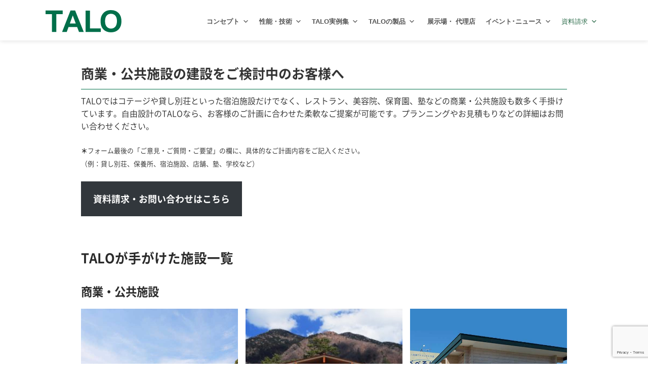

--- FILE ---
content_type: text/html; charset=UTF-8
request_url: https://www.talo.co.jp/business/
body_size: 21049
content:
<!DOCTYPE html>
<html dir="ltr" lang="ja"
	prefix="og: https://ogp.me/ns#" ><head prefix="og: http://ogp.me/ns# fb: http://ogp.me/ns/fb# article: http://ogp.me/ns/article#">		<meta charset="UTF-8"/>
		<meta name="viewport" content="width=device-width,initial-scale=1,minimum-scale=1,user-scalable=yes"/>
		<link rel="canonical" href="https://www.talo.co.jp/business/" /><title>商業・公共施設の建設をご検討中のお客様へ ｜ログハウスのTALO</title>

		<!-- All in One SEO 4.3.3 - aioseo.com -->
		<meta name="description" content="TALOではコテージや貸し別荘といった宿泊施設だけでなく、レストラン、美容院、保育園、塾などの商業・公共施設も" />
		<meta name="robots" content="max-snippet:-1, max-image-preview:large, max-video-preview:-1" />
		<meta name="generator" content="All in One SEO (AIOSEO) 4.3.3 " />
		<meta property="og:locale" content="ja_JP" />
		<meta property="og:site_name" content="ログハウスのTALO -" />
		<meta property="og:type" content="article" />
		<meta property="og:title" content="商業・公共施設の建設をご検討中のお客様へ ｜ログハウスのTALO" />
		<meta property="og:description" content="TALOではコテージや貸し別荘といった宿泊施設だけでなく、レストラン、美容院、保育園、塾などの商業・公共施設も" />
		<meta property="og:image" content="https://www.talo.co.jp/wordpress/wp-content/uploads/2012/05/dairiten2.jpg" />
		<meta property="og:image:secure_url" content="https://www.talo.co.jp/wordpress/wp-content/uploads/2012/05/dairiten2.jpg" />
		<meta property="og:image:width" content="622" />
		<meta property="og:image:height" content="325" />
		<meta property="article:published_time" content="2023-06-12T07:46:48+00:00" />
		<meta property="article:modified_time" content="2024-02-26T02:04:33+00:00" />
		<meta property="article:publisher" content="https://www.facebook.com/terve.talo/" />
		<meta name="twitter:card" content="summary" />
		<meta name="twitter:title" content="商業・公共施設の建設をご検討中のお客様へ ｜ログハウスのTALO" />
		<meta name="twitter:description" content="TALOではコテージや貸し別荘といった宿泊施設だけでなく、レストラン、美容院、保育園、塾などの商業・公共施設も" />
		<meta name="twitter:image" content="https://www.talo.co.jp/wordpress/wp-content/uploads/2012/05/dairiten2.jpg" />
		<script type="application/ld+json" class="aioseo-schema">
			{"@context":"https:\/\/schema.org","@graph":[{"@type":"Organization","@id":"https:\/\/www.talo.co.jp\/#organization","name":"\u682a\u5f0f\u4f1a\u793eTALO\u30a4\u30f3\u30bf\u30fc\u30ca\u30b7\u30e7\u30ca\u30eb","url":"https:\/\/www.talo.co.jp\/","logo":{"@type":"ImageObject","url":"https:\/\/www.talo.co.jp\/wordpress\/wp-content\/uploads\/digipress\/escena\/header\/logo-sq580.jpg","@id":"https:\/\/www.talo.co.jp\/#organizationLogo","width":580,"height":580},"image":{"@id":"https:\/\/www.talo.co.jp\/#organizationLogo"},"sameAs":["https:\/\/www.facebook.com\/terve.talo\/","https:\/\/www.instagram.com\/talo_loghouse\/"]},{"@type":"WebPage","@id":"https:\/\/www.talo.co.jp\/business\/#webpage","url":"https:\/\/www.talo.co.jp\/business\/","name":"\u5546\u696d\u30fb\u516c\u5171\u65bd\u8a2d\u306e\u5efa\u8a2d\u3092\u3054\u691c\u8a0e\u4e2d\u306e\u304a\u5ba2\u69d8\u3078 \uff5c\u30ed\u30b0\u30cf\u30a6\u30b9\u306eTALO","description":"TALO\u3067\u306f\u30b3\u30c6\u30fc\u30b8\u3084\u8cb8\u3057\u5225\u8358\u3068\u3044\u3063\u305f\u5bbf\u6cca\u65bd\u8a2d\u3060\u3051\u3067\u306a\u304f\u3001\u30ec\u30b9\u30c8\u30e9\u30f3\u3001\u7f8e\u5bb9\u9662\u3001\u4fdd\u80b2\u5712\u3001\u587e\u306a\u3069\u306e\u5546\u696d\u30fb\u516c\u5171\u65bd\u8a2d\u3082","inLanguage":"ja","isPartOf":{"@id":"https:\/\/www.talo.co.jp\/#website"},"image":{"@type":"ImageObject","url":"https:\/\/www.talo.co.jp\/wordpress\/wp-content\/uploads\/2012\/05\/dairiten2.jpg","@id":"https:\/\/www.talo.co.jp\/#mainImage","width":622,"height":325},"primaryImageOfPage":{"@id":"https:\/\/www.talo.co.jp\/business\/#mainImage"},"datePublished":"2023-06-12T07:46:48+09:00","dateModified":"2024-02-26T02:04:33+09:00"},{"@type":"WebSite","@id":"https:\/\/www.talo.co.jp\/#website","url":"https:\/\/www.talo.co.jp\/","name":"\u682a\u5f0f\u4f1a\u793eTALO\u30a4\u30f3\u30bf\u30fc\u30ca\u30b7\u30e7\u30ca\u30eb","inLanguage":"ja","publisher":{"@id":"https:\/\/www.talo.co.jp\/#organization"}}]}
		</script>
		<!-- All in One SEO -->

<link rel="dns-prefetch" href="//connect.facebook.net" /><link rel="dns-prefetch" href="//secure.gravatar.com" /><link rel="dns-prefetch" href="//api.pinterest.com" /><link rel="dns-prefetch" href="//jsoon.digitiminimi.com" /><link rel="dns-prefetch" href="//b.hatena.ne.jp" /><link rel="dns-prefetch" href="//platform.twitter.com" /><meta http-equiv="Last-Modified" content="月, 26 2月 2024 11:04:33 +0900" /><link rel='dns-prefetch' href='//www.talo.co.jp' />
<link rel='dns-prefetch' href='//ajax.googleapis.com' />
<link rel='dns-prefetch' href='//use.fontawesome.com' />
<link rel='dns-prefetch' href='//s.w.org' />
<link rel="alternate" type="application/rss+xml" title="ログハウスのTALO &raquo; フィード" href="https://www.talo.co.jp/feed/" />
<link rel="alternate" type="application/rss+xml" title="ログハウスのTALO &raquo; コメントフィード" href="https://www.talo.co.jp/comments/feed/" />
<script>
window._wpemojiSettings = {"baseUrl":"https:\/\/s.w.org\/images\/core\/emoji\/14.0.0\/72x72\/","ext":".png","svgUrl":"https:\/\/s.w.org\/images\/core\/emoji\/14.0.0\/svg\/","svgExt":".svg","source":{"concatemoji":"https:\/\/www.talo.co.jp\/wordpress\/wp-includes\/js\/wp-emoji-release.min.js?ver=e88af060c495419fbffa677c6e74089a"}};
/*! This file is auto-generated */
!function(e,a,t){var n,r,o,i=a.createElement("canvas"),p=i.getContext&&i.getContext("2d");function s(e,t){var a=String.fromCharCode,e=(p.clearRect(0,0,i.width,i.height),p.fillText(a.apply(this,e),0,0),i.toDataURL());return p.clearRect(0,0,i.width,i.height),p.fillText(a.apply(this,t),0,0),e===i.toDataURL()}function c(e){var t=a.createElement("script");t.src=e,t.defer=t.type="text/javascript",a.getElementsByTagName("head")[0].appendChild(t)}for(o=Array("flag","emoji"),t.supports={everything:!0,everythingExceptFlag:!0},r=0;r<o.length;r++)t.supports[o[r]]=function(e){if(!p||!p.fillText)return!1;switch(p.textBaseline="top",p.font="600 32px Arial",e){case"flag":return s([127987,65039,8205,9895,65039],[127987,65039,8203,9895,65039])?!1:!s([55356,56826,55356,56819],[55356,56826,8203,55356,56819])&&!s([55356,57332,56128,56423,56128,56418,56128,56421,56128,56430,56128,56423,56128,56447],[55356,57332,8203,56128,56423,8203,56128,56418,8203,56128,56421,8203,56128,56430,8203,56128,56423,8203,56128,56447]);case"emoji":return!s([129777,127995,8205,129778,127999],[129777,127995,8203,129778,127999])}return!1}(o[r]),t.supports.everything=t.supports.everything&&t.supports[o[r]],"flag"!==o[r]&&(t.supports.everythingExceptFlag=t.supports.everythingExceptFlag&&t.supports[o[r]]);t.supports.everythingExceptFlag=t.supports.everythingExceptFlag&&!t.supports.flag,t.DOMReady=!1,t.readyCallback=function(){t.DOMReady=!0},t.supports.everything||(n=function(){t.readyCallback()},a.addEventListener?(a.addEventListener("DOMContentLoaded",n,!1),e.addEventListener("load",n,!1)):(e.attachEvent("onload",n),a.attachEvent("onreadystatechange",function(){"complete"===a.readyState&&t.readyCallback()})),(e=t.source||{}).concatemoji?c(e.concatemoji):e.wpemoji&&e.twemoji&&(c(e.twemoji),c(e.wpemoji)))}(window,document,window._wpemojiSettings);
</script>
<style type="text/css">
img.wp-smiley,
img.emoji {
	display: inline !important;
	border: none !important;
	box-shadow: none !important;
	height: 1em !important;
	width: 1em !important;
	margin: 0 0.07em !important;
	vertical-align: -0.1em !important;
	background: none !important;
	padding: 0 !important;
}
</style>
	<link rel='stylesheet' id='wp-block-library-css'  href='https://www.talo.co.jp/wordpress/wp-includes/css/dist/block-library/style.min.css?ver=e88af060c495419fbffa677c6e74089a' type='text/css' media='all' />
<link rel='stylesheet' id='icb-image-compare-style-css'  href='https://www.talo.co.jp/wordpress/wp-content/plugins/before-after-image-compare/dist/style.css?ver=1.1.3' type='text/css' media='all' />
<link rel='stylesheet' id='flex-posts-css'  href='https://www.talo.co.jp/wordpress/wp-content/plugins/flex-posts/public/css/flex-posts.min.css?ver=1.10.0' type='text/css' media='all' />
<link rel='stylesheet' id='gutenberg-pdfjs-css'  href='https://www.talo.co.jp/wordpress/wp-content/plugins/pdfjs-viewer-shortcode/inc/../blocks/dist/style.css?ver=2.1.8' type='text/css' media='all' />
<link rel='stylesheet' id='ystdb-block-style-card-css'  href='https://www.talo.co.jp/wordpress/wp-content/plugins/ystandard-blocks/css/blocks/card/block.css?ver=1684915036' type='text/css' media='all' />
<link rel='stylesheet' id='ystdb-block-style-conditional-group-block-css'  href='https://www.talo.co.jp/wordpress/wp-content/plugins/ystandard-blocks/css/blocks/conditional-group-block/block.css?ver=1684915036' type='text/css' media='all' />
<link rel='stylesheet' id='ystdb-block-style-columns-css'  href='https://www.talo.co.jp/wordpress/wp-content/plugins/ystandard-blocks/css/blocks/columns/block.css?ver=1684915036' type='text/css' media='all' />
<link rel='stylesheet' id='editorskit-frontend-css'  href='https://www.talo.co.jp/wordpress/wp-content/plugins/block-options/build/style.build.css?ver=new' type='text/css' media='all' />
<style id='global-styles-inline-css' type='text/css'>
body{--wp--preset--color--black: #000000;--wp--preset--color--cyan-bluish-gray: #abb8c3;--wp--preset--color--white: #ffffff;--wp--preset--color--pale-pink: #f78da7;--wp--preset--color--vivid-red: #cf2e2e;--wp--preset--color--luminous-vivid-orange: #ff6900;--wp--preset--color--luminous-vivid-amber: #fcb900;--wp--preset--color--light-green-cyan: #7bdcb5;--wp--preset--color--vivid-green-cyan: #00d084;--wp--preset--color--pale-cyan-blue: #8ed1fc;--wp--preset--color--vivid-cyan-blue: #0693e3;--wp--preset--color--vivid-purple: #9b51e0;--wp--preset--gradient--vivid-cyan-blue-to-vivid-purple: linear-gradient(135deg,rgba(6,147,227,1) 0%,rgb(155,81,224) 100%);--wp--preset--gradient--light-green-cyan-to-vivid-green-cyan: linear-gradient(135deg,rgb(122,220,180) 0%,rgb(0,208,130) 100%);--wp--preset--gradient--luminous-vivid-amber-to-luminous-vivid-orange: linear-gradient(135deg,rgba(252,185,0,1) 0%,rgba(255,105,0,1) 100%);--wp--preset--gradient--luminous-vivid-orange-to-vivid-red: linear-gradient(135deg,rgba(255,105,0,1) 0%,rgb(207,46,46) 100%);--wp--preset--gradient--very-light-gray-to-cyan-bluish-gray: linear-gradient(135deg,rgb(238,238,238) 0%,rgb(169,184,195) 100%);--wp--preset--gradient--cool-to-warm-spectrum: linear-gradient(135deg,rgb(74,234,220) 0%,rgb(151,120,209) 20%,rgb(207,42,186) 40%,rgb(238,44,130) 60%,rgb(251,105,98) 80%,rgb(254,248,76) 100%);--wp--preset--gradient--blush-light-purple: linear-gradient(135deg,rgb(255,206,236) 0%,rgb(152,150,240) 100%);--wp--preset--gradient--blush-bordeaux: linear-gradient(135deg,rgb(254,205,165) 0%,rgb(254,45,45) 50%,rgb(107,0,62) 100%);--wp--preset--gradient--luminous-dusk: linear-gradient(135deg,rgb(255,203,112) 0%,rgb(199,81,192) 50%,rgb(65,88,208) 100%);--wp--preset--gradient--pale-ocean: linear-gradient(135deg,rgb(255,245,203) 0%,rgb(182,227,212) 50%,rgb(51,167,181) 100%);--wp--preset--gradient--electric-grass: linear-gradient(135deg,rgb(202,248,128) 0%,rgb(113,206,126) 100%);--wp--preset--gradient--midnight: linear-gradient(135deg,rgb(2,3,129) 0%,rgb(40,116,252) 100%);--wp--preset--duotone--dark-grayscale: url('#wp-duotone-dark-grayscale');--wp--preset--duotone--grayscale: url('#wp-duotone-grayscale');--wp--preset--duotone--purple-yellow: url('#wp-duotone-purple-yellow');--wp--preset--duotone--blue-red: url('#wp-duotone-blue-red');--wp--preset--duotone--midnight: url('#wp-duotone-midnight');--wp--preset--duotone--magenta-yellow: url('#wp-duotone-magenta-yellow');--wp--preset--duotone--purple-green: url('#wp-duotone-purple-green');--wp--preset--duotone--blue-orange: url('#wp-duotone-blue-orange');--wp--preset--font-size--small: 13px;--wp--preset--font-size--medium: 20px;--wp--preset--font-size--large: 36px;--wp--preset--font-size--x-large: 42px;}.has-black-color{color: var(--wp--preset--color--black) !important;}.has-cyan-bluish-gray-color{color: var(--wp--preset--color--cyan-bluish-gray) !important;}.has-white-color{color: var(--wp--preset--color--white) !important;}.has-pale-pink-color{color: var(--wp--preset--color--pale-pink) !important;}.has-vivid-red-color{color: var(--wp--preset--color--vivid-red) !important;}.has-luminous-vivid-orange-color{color: var(--wp--preset--color--luminous-vivid-orange) !important;}.has-luminous-vivid-amber-color{color: var(--wp--preset--color--luminous-vivid-amber) !important;}.has-light-green-cyan-color{color: var(--wp--preset--color--light-green-cyan) !important;}.has-vivid-green-cyan-color{color: var(--wp--preset--color--vivid-green-cyan) !important;}.has-pale-cyan-blue-color{color: var(--wp--preset--color--pale-cyan-blue) !important;}.has-vivid-cyan-blue-color{color: var(--wp--preset--color--vivid-cyan-blue) !important;}.has-vivid-purple-color{color: var(--wp--preset--color--vivid-purple) !important;}.has-black-background-color{background-color: var(--wp--preset--color--black) !important;}.has-cyan-bluish-gray-background-color{background-color: var(--wp--preset--color--cyan-bluish-gray) !important;}.has-white-background-color{background-color: var(--wp--preset--color--white) !important;}.has-pale-pink-background-color{background-color: var(--wp--preset--color--pale-pink) !important;}.has-vivid-red-background-color{background-color: var(--wp--preset--color--vivid-red) !important;}.has-luminous-vivid-orange-background-color{background-color: var(--wp--preset--color--luminous-vivid-orange) !important;}.has-luminous-vivid-amber-background-color{background-color: var(--wp--preset--color--luminous-vivid-amber) !important;}.has-light-green-cyan-background-color{background-color: var(--wp--preset--color--light-green-cyan) !important;}.has-vivid-green-cyan-background-color{background-color: var(--wp--preset--color--vivid-green-cyan) !important;}.has-pale-cyan-blue-background-color{background-color: var(--wp--preset--color--pale-cyan-blue) !important;}.has-vivid-cyan-blue-background-color{background-color: var(--wp--preset--color--vivid-cyan-blue) !important;}.has-vivid-purple-background-color{background-color: var(--wp--preset--color--vivid-purple) !important;}.has-black-border-color{border-color: var(--wp--preset--color--black) !important;}.has-cyan-bluish-gray-border-color{border-color: var(--wp--preset--color--cyan-bluish-gray) !important;}.has-white-border-color{border-color: var(--wp--preset--color--white) !important;}.has-pale-pink-border-color{border-color: var(--wp--preset--color--pale-pink) !important;}.has-vivid-red-border-color{border-color: var(--wp--preset--color--vivid-red) !important;}.has-luminous-vivid-orange-border-color{border-color: var(--wp--preset--color--luminous-vivid-orange) !important;}.has-luminous-vivid-amber-border-color{border-color: var(--wp--preset--color--luminous-vivid-amber) !important;}.has-light-green-cyan-border-color{border-color: var(--wp--preset--color--light-green-cyan) !important;}.has-vivid-green-cyan-border-color{border-color: var(--wp--preset--color--vivid-green-cyan) !important;}.has-pale-cyan-blue-border-color{border-color: var(--wp--preset--color--pale-cyan-blue) !important;}.has-vivid-cyan-blue-border-color{border-color: var(--wp--preset--color--vivid-cyan-blue) !important;}.has-vivid-purple-border-color{border-color: var(--wp--preset--color--vivid-purple) !important;}.has-vivid-cyan-blue-to-vivid-purple-gradient-background{background: var(--wp--preset--gradient--vivid-cyan-blue-to-vivid-purple) !important;}.has-light-green-cyan-to-vivid-green-cyan-gradient-background{background: var(--wp--preset--gradient--light-green-cyan-to-vivid-green-cyan) !important;}.has-luminous-vivid-amber-to-luminous-vivid-orange-gradient-background{background: var(--wp--preset--gradient--luminous-vivid-amber-to-luminous-vivid-orange) !important;}.has-luminous-vivid-orange-to-vivid-red-gradient-background{background: var(--wp--preset--gradient--luminous-vivid-orange-to-vivid-red) !important;}.has-very-light-gray-to-cyan-bluish-gray-gradient-background{background: var(--wp--preset--gradient--very-light-gray-to-cyan-bluish-gray) !important;}.has-cool-to-warm-spectrum-gradient-background{background: var(--wp--preset--gradient--cool-to-warm-spectrum) !important;}.has-blush-light-purple-gradient-background{background: var(--wp--preset--gradient--blush-light-purple) !important;}.has-blush-bordeaux-gradient-background{background: var(--wp--preset--gradient--blush-bordeaux) !important;}.has-luminous-dusk-gradient-background{background: var(--wp--preset--gradient--luminous-dusk) !important;}.has-pale-ocean-gradient-background{background: var(--wp--preset--gradient--pale-ocean) !important;}.has-electric-grass-gradient-background{background: var(--wp--preset--gradient--electric-grass) !important;}.has-midnight-gradient-background{background: var(--wp--preset--gradient--midnight) !important;}.has-small-font-size{font-size: var(--wp--preset--font-size--small) !important;}.has-medium-font-size{font-size: var(--wp--preset--font-size--medium) !important;}.has-large-font-size{font-size: var(--wp--preset--font-size--large) !important;}.has-x-large-font-size{font-size: var(--wp--preset--font-size--x-large) !important;}
</style>
<link rel='stylesheet' id='edsanimate-animo-css-css'  href='https://www.talo.co.jp/wordpress/wp-content/plugins/animate-it/assets/css/animate-animo.css?ver=e88af060c495419fbffa677c6e74089a' type='text/css' media='all' />
<link rel='stylesheet' id='contact-form-7-css'  href='https://www.talo.co.jp/wordpress/wp-content/plugins/contact-form-7/includes/css/styles.css?ver=5.7.3' type='text/css' media='all' />
<link rel='stylesheet' id='cf7msm_styles-css'  href='https://www.talo.co.jp/wordpress/wp-content/plugins/contact-form-7-multi-step-module-premium/resources/cf7msm.css?ver=4.4' type='text/css' media='all' />
<link rel='stylesheet' id='flexible-table-block-css'  href='https://www.talo.co.jp/wordpress/wp-content/plugins/flexible-table-block/build/style-index.css?ver=1684914684' type='text/css' media='all' />
<style id='flexible-table-block-inline-css' type='text/css'>
.wp-block-flexible-table-block-table.wp-block-flexible-table-block-table>table{width:100%;max-width:100%;border-collapse:collapse;}.wp-block-flexible-table-block-table.wp-block-flexible-table-block-table.is-style-stripes tr:nth-child(odd) th{background-color:#f0f0f1;}.wp-block-flexible-table-block-table.wp-block-flexible-table-block-table.is-style-stripes tr:nth-child(odd) td{background-color:#f0f0f1;}.wp-block-flexible-table-block-table.wp-block-flexible-table-block-table.is-style-stripes tr:nth-child(even) th{background-color:#ffffff;}.wp-block-flexible-table-block-table.wp-block-flexible-table-block-table.is-style-stripes tr:nth-child(even) td{background-color:#ffffff;}.wp-block-flexible-table-block-table.wp-block-flexible-table-block-table>table tr th,.wp-block-flexible-table-block-table.wp-block-flexible-table-block-table>table tr td{padding:0.5em;border-width:0;border-style:solid;border-color:#000000;text-align:left;vertical-align:middle;}.wp-block-flexible-table-block-table.wp-block-flexible-table-block-table>table tr th{background-color:#f0f0f1;}.wp-block-flexible-table-block-table.wp-block-flexible-table-block-table>table tr td{background-color:#ffffff;}@media screen and (min-width:769px){.wp-block-flexible-table-block-table.is-scroll-on-pc{overflow-x:scroll;}.wp-block-flexible-table-block-table.is-scroll-on-pc table{max-width:none;align-self:self-start;}}@media screen and (max-width:768px){.wp-block-flexible-table-block-table.is-scroll-on-mobile{overflow-x:scroll;}.wp-block-flexible-table-block-table.is-scroll-on-mobile table{max-width:none;align-self:self-start;}.wp-block-flexible-table-block-table table.is-stacked-on-mobile th,.wp-block-flexible-table-block-table table.is-stacked-on-mobile td{width:100%!important;display:block;}}
</style>
<link rel='stylesheet' id='symple_shortcode_styles-css'  href='https://www.talo.co.jp/wordpress/wp-content/plugins/symple-shortcodes/shortcodes/css/symple_shortcodes_styles.css?ver=e88af060c495419fbffa677c6e74089a' type='text/css' media='all' />
<link rel='stylesheet' id='whats-new-style-css'  href='https://www.talo.co.jp/wordpress/wp-content/plugins/whats-new-genarator/whats-new.css?ver=2.0.2' type='text/css' media='all' />
<link rel='stylesheet' id='widgets-on-pages-css'  href='https://www.talo.co.jp/wordpress/wp-content/plugins/widgets-on-pages/public/css/widgets-on-pages-public.css?ver=1.4.0' type='text/css' media='all' />
<link rel='stylesheet' id='child-pages-shortcode-css-css'  href='https://www.talo.co.jp/wordpress/wp-content/plugins/child-pages-shortcode/css/child-pages-shortcode.min.css?ver=1.1.4' type='text/css' media='all' />
<link rel='stylesheet' id='megamenu-css'  href='https://www.talo.co.jp/wordpress/wp-content/uploads/maxmegamenu/style.css?ver=3cd534' type='text/css' media='all' />
<link rel='stylesheet' id='dashicons-css'  href='https://www.talo.co.jp/wordpress/wp-includes/css/dashicons.min.css?ver=e88af060c495419fbffa677c6e74089a' type='text/css' media='all' />
<link rel='stylesheet' id='digipress-css'  href='https://www.talo.co.jp/wordpress/wp-content/themes/dp-escena/css/pc.css?ver=20230619032606' type='text/css' media='all' />
<link rel='stylesheet' id='dp-shortcodes-css'  href='https://www.talo.co.jp/wordpress/wp-content/plugins/shortcodes-for-digipress/css/style.css?ver=20230524075147' type='text/css' media='all' />
<link rel='stylesheet' id='dp-visual-css'  href='https://www.talo.co.jp/wordpress/wp-content/uploads/digipress/escena/css/visual-custom.css?ver=20250802023703' type='text/css' media='all' />
<link rel='stylesheet' id='fancybox-css'  href='https://www.talo.co.jp/wordpress/wp-content/plugins/easy-fancybox/fancybox/1.3.28/jquery.fancybox.min.css?ver=e88af060c495419fbffa677c6e74089a' type='text/css' media='screen' />
<style id='fancybox-inline-css' type='text/css'>
#fancybox-content{border-color:#0;}.fancybox-hidden{display:none}#fancybox-content .fancybox-hidden,#fancybox-tmp .fancybox-hidden{display:revert}
</style>
<link rel='stylesheet' id='ystdb-css-css'  href='https://www.talo.co.jp/wordpress/wp-content/plugins/ystandard-blocks/css/ystandard-blocks.css?ver=3.8.1' type='text/css' media='all' />
<style id='ystdb-css-inline-css' type='text/css'>
.ystdb-inline--1{background:linear-gradient(transparent 75%, rgba(218,98,114, 0.3) 75%);}.ystdb-inline--2{background:linear-gradient(transparent 75%, rgba(69,161,207, 0.3) 75%);}.ystdb-inline--3{background:linear-gradient(transparent 75%, rgba(255,238,85, 0.3) 75%);}.ystdb-inline--13{font-size:50px;font-weight:600;white-space:nowrap;color:#ec7932;font-family:'Oswald', sans-serif ;}@media (max-width: 599px) {.ystdb-inline--13{font-size:30px;}}.ystdb-inline--larger{font-size:1.2em;}.ystdb-inline--smaller{font-size:0.8em;}@media (max-width: 599px) {.ystdb-inline--larger-sp{font-size:1.2em;}}@media (max-width: 599px) {.ystdb-inline--smaller-sp{font-size:0.8em;}}.ystdb-inline--nowrap{white-space:nowrap;}.ystdb-inline--test{font-weight:600;color:#106f4c;}.ystdb-inline--tech-index{font-weight:600;font-family:Zen Old Mincho;font-size:26px;}@media (max-width: 768px) {.ystdb-inline--tech-index{font-size:23px;}}@media (max-width: 599px) {.ystdb-inline--tech-index{font-size:22px;}}.ystdb-inline--minchou{font-family:Zen Old Mincho;}.ystdb-inline--orange-bold{font-weight:700;color:#ec7932;}.ystdb-inline--black-bold{color:#000000;font-weight:700;white-space:nowrap;}.ystdb-inline--GROOVE-price{font-weight:600;font-size:40px;color:#000000;}@media (max-width: 768px) {.ystdb-inline--GROOVE-price{font-size:40px;}}@media (max-width: 599px) {.ystdb-inline--GROOVE-price{font-size:30px;}}.ystdb-inline--price-large{font-weight:600;color:#000000;font-size:50px;font-family:'Oswald', sans-serif ;white-space:nowrap;}@media (max-width: 599px) {.ystdb-inline--price-large{font-size:30px;}}
</style>
<link rel='stylesheet' id='child-style-css'  href='https://www.talo.co.jp/wordpress/wp-content/themes/talo/style.css?ver=1736476604' type='text/css' media='all' />
<link rel='stylesheet' id='talo-style-css'  href='https://www.talo.co.jp/wordpress/wp-content/themes/talo/css/talo.css?ver=1701766739' type='text/css' media='all' />
<link rel='stylesheet' id='search-product-css'  href='https://www.talo.co.jp/wordpress/wp-content/themes/talo/css/search-product.css?ver=1684915692' type='text/css' media='all' />
<link rel='stylesheet' id='search-product-font-awesome-css'  href='https://use.fontawesome.com/releases/v5.12.0/css/all.css?ver=e88af060c495419fbffa677c6e74089a' type='text/css' media='all' />
<link rel='stylesheet' id='animate-on-scroll-css'  href='https://www.talo.co.jp/wordpress/wp-content/plugins/animations-for-blocks/build/aos.css?ver=36ca8133f9ca3c1dab90' type='text/css' media='all' />
<link rel='stylesheet' id='iqfmcss-css'  href='https://www.talo.co.jp/wordpress/wp-content/plugins/inquiry-form-creator/css/inquiry-form.css?ver=0.7' type='text/css' media='all' />
<script src='https://www.talo.co.jp/wordpress/wp-includes/js/dist/vendor/regenerator-runtime.min.js?ver=0.13.9' id='regenerator-runtime-js'></script>
<script src='https://www.talo.co.jp/wordpress/wp-includes/js/dist/vendor/wp-polyfill.min.js?ver=3.15.0' id='wp-polyfill-js'></script>
<script src='https://www.talo.co.jp/wordpress/wp-includes/js/dist/vendor/react.min.js?ver=17.0.1' id='react-js'></script>
<script src='https://www.talo.co.jp/wordpress/wp-includes/js/dist/vendor/react-dom.min.js?ver=17.0.1' id='react-dom-js'></script>
<script src='https://ajax.googleapis.com/ajax/libs/jquery/3.6.0/jquery.min.js?ver=e88af060c495419fbffa677c6e74089a' id='jquery-js'></script>
<script src='https://www.talo.co.jp/wordpress/wp-content/plugins/before-after-image-compare/dist/script.js?ver=1.1.3' id='icb-image-compare-script-js'></script>
<script src='https://www.talo.co.jp/wordpress/wp-content/plugins/child-pages-shortcode/js/child-pages-shortcode.min.js?ver=1.1.4' id='child-pages-shortcode-js'></script>
<script src='https://www.talo.co.jp/wordpress/wp-content/plugins/inquiry-form-creator/js/ajaxzip2/ajaxzip2.js?ver=2.10' id='AjaxZip-js'></script>
<script src='https://www.talo.co.jp/wordpress/wp-content/plugins/inquiry-form-creator/js/jquery.upload.js?ver=1.0.2' id='jquery.upload-js'></script>
<link rel="https://api.w.org/" href="https://www.talo.co.jp/wp-json/" /><link rel="alternate" type="application/json" href="https://www.talo.co.jp/wp-json/wp/v2/pages/47376" /><link rel="EditURI" type="application/rsd+xml" title="RSD" href="https://www.talo.co.jp/wordpress/xmlrpc.php?rsd" />
<link rel="alternate" type="application/json+oembed" href="https://www.talo.co.jp/wp-json/oembed/1.0/embed?url=https%3A%2F%2Fwww.talo.co.jp%2Fbusiness%2F" />
<link rel="alternate" type="text/xml+oembed" href="https://www.talo.co.jp/wp-json/oembed/1.0/embed?url=https%3A%2F%2Fwww.talo.co.jp%2Fbusiness%2F&#038;format=xml" />
<script>AjaxZip2.JSONDATA = "https://www.talo.co.jp/wordpress/wp-content/plugins/inquiry-form-creator/js/ajaxzip2/data";</script> 
	<script>
	 //<![CDATA[ 
	function toggleLinkGrp(id) {
	   var e = document.getElementById(id);
	   if(e.style.display == 'block')
			e.style.display = 'none';
	   else
			e.style.display = 'block';
	}
	// ]]>
	</script> 
	<style>.simplemap img{max-width:none !important;padding:0 !important;margin:0 !important;}.staticmap,.staticmap img{max-width:100% !important;height:auto !important;}.simplemap .simplemap-content{display:none;}</style>
<script>var google_map_api_key = "AIzaSyBiy9KXVSvdS2dC60wmehy7LIwGgT6T2dc";</script><link rel="icon" href="https://www.talo.co.jp/wordpress/wp-content/uploads/2023/03/fabicon-290x290.jpg" sizes="32x32" />
<link rel="icon" href="https://www.talo.co.jp/wordpress/wp-content/uploads/2023/03/fabicon-290x290.jpg" sizes="192x192" />
<link rel="apple-touch-icon" href="https://www.talo.co.jp/wordpress/wp-content/uploads/2023/03/fabicon-290x290.jpg" />
<meta name="msapplication-TileImage" content="https://www.talo.co.jp/wordpress/wp-content/uploads/2023/03/fabicon-290x290.jpg" />
<style type="text/css">/** Mega Menu CSS: fs **/</style>
<noscript><style>.ystdb-section.has-animation:not(:root) {opacity:1;}</style></noscript>
<style id="wpforms-css-vars-root">
				:root {
					--wpforms-field-border-radius: 3px;
--wpforms-field-background-color: #ffffff;
--wpforms-field-border-color: rgba( 0, 0, 0, 0.25 );
--wpforms-field-text-color: rgba( 0, 0, 0, 0.7 );
--wpforms-label-color: rgba( 0, 0, 0, 0.85 );
--wpforms-label-sublabel-color: rgba( 0, 0, 0, 0.55 );
--wpforms-label-error-color: #d63637;
--wpforms-button-border-radius: 3px;
--wpforms-button-background-color: #066aab;
--wpforms-button-text-color: #ffffff;
--wpforms-field-size-input-height: 43px;
--wpforms-field-size-input-spacing: 15px;
--wpforms-field-size-font-size: 16px;
--wpforms-field-size-line-height: 19px;
--wpforms-field-size-padding-h: 14px;
--wpforms-field-size-checkbox-size: 16px;
--wpforms-field-size-sublabel-spacing: 5px;
--wpforms-field-size-icon-size: 1;
--wpforms-label-size-font-size: 16px;
--wpforms-label-size-line-height: 19px;
--wpforms-label-size-sublabel-font-size: 14px;
--wpforms-label-size-sublabel-line-height: 17px;
--wpforms-button-size-font-size: 17px;
--wpforms-button-size-height: 41px;
--wpforms-button-size-padding-h: 15px;
--wpforms-button-size-margin-top: 10px;

				}
			</style>		<script>j$ = jQuery;</script><link href="https://fonts.googleapis.com/css?family=Teko rel="stylesheet">
<link href="https://fonts.googleapis.com/css?family=Vollkorn rel="stylesheet">
<link href="https://fonts.googleapis.com/css?family=Roboto+Condensed:700 rel="stylesheet">
<link rel="preconnect" href="https://fonts.googleapis.com">
<link rel="preconnect" href="https://fonts.gstatic.com" crossorigin>
<link href="https://fonts.googleapis.com/css2?family=Arvo&family=Zen+Old+Mincho:wght@600&display=swap" rel="stylesheet">
<link href="https://fonts.googleapis.com/css2?family=Libre+Baskerville&display=swap" rel="stylesheet">
<link href="https://fonts.googleapis.com/css2?family=Libre+Baskerville&family=Roboto+Condensed:wght@700&display=swap" rel="stylesheet">
<link href="https://fonts.googleapis.com/css2?family=Libre+Baskerville&family=Roboto+Condensed:wght@900&display=swap" rel="stylesheet">
<link href="https://fonts.googleapis.com/css2?family=Arvo&family=Oswald:wght@300;400;500&family=Zen+Old+Mincho:wght@600&display=swap&subset=japanese" rel="stylesheet">
<link href="https://fonts.googleapis.com/css2?family=Jost:ital,wght@0,800;1,800&family=Libre+Baskerville&family=Roboto+Condensed:wght@900&display=swap" rel="stylesheet">
<link href="https://fonts.googleapis.com/css2?family=Cormorant+Infant&display=swap" rel="stylesheet">
<link href="https://fonts.googleapis.com/css2?family=Cormorant+Infant&family=Jacques+Francois&family=Pinyon+Script&display=swap" rel="stylesheet">
		<!-- Google Tag Manager 大門 2023 05 30設置-->
		<script>( function ( w, d, s, l, i ) {
				w[ l ] = w[ l ] || [];
				w[ l ].push( {
					'gtm.start':
						new Date().getTime(), event: 'gtm.js'
				} );
				var f = d.getElementsByTagName( s )[ 0 ],
					j = d.createElement( s ), dl = l != 'dataLayer' ? '&l=' + l : '';
				j.async = true;
				j.src =
					'https://www.googletagmanager.com/gtm.js?id=' + i + dl;
				f.parentNode.insertBefore( j, f );
			} )( window, document, 'script', 'dataLayer', 'GTM-TNZMHC4' );</script>
		<!-- End Google Tag Manager  大門 2023 05 30設置-->

	</head>
<body data-rsssl=1 class="page-template-default page page-id-47376 pc sp-easy-accordion-enabled symple-shortcodes  symple-shortcodes-responsive ystdb mega-menu-global-menu-ul">

<!-- Google Tag Manager (noscript)  大門 2023 05 30設置-->
<noscript>
	<iframe src="https://www.googletagmanager.com/ns.html?id=GTM-TNZMHC4"
	        height="0" width="0" style="display:none;visibility:hidden"></iframe>
</noscript>
<!-- End Google Tag Manager (noscript)  大門 2023 05 30設置-->

<div id="wrapper">
	<header id="header">
		<div id="header-content">
			<div id="header-logo">
								<div class="site-title">
				<a href="https://www.talo.co.jp/" title="ログハウスのTALO">
					<img class="talo-site-title-logo" src="https://www.talo.co.jp/wordpress/wp-content/themes/talo/assets/images/talo-logo.svg?2023051901" alt="ログハウスのTALO" width="150" height="45">
					<img class="talo-site-title-logo-white" src="https://www.talo.co.jp/wordpress/wp-content/themes/talo/assets/images/talo-logo-white.svg" alt="ログハウスのTALO" width="150" height="45">
				</a>
			</div>
		</div>			<div id="header-search"><div id="dp_hd_gcs"><gcse:searchbox-only></gcse:searchbox-only></div>			</div>
		<nav id="header-menu">
<div id="expand_global_menu" class="icon-spaced-menu"><span>Menu</span></div>
<div id="header-menu-content">
<div id="mega-menu-wrap-global_menu_ul" class="mega-menu-wrap"><div class="mega-menu-toggle"><div class="mega-toggle-blocks-left"></div><div class="mega-toggle-blocks-center"></div><div class="mega-toggle-blocks-right"><div class='mega-toggle-block mega-menu-toggle-animated-block mega-toggle-block-0' id='mega-toggle-block-0'><button aria-label="Toggle Menu" class="mega-toggle-animated mega-toggle-animated-slider" type="button" aria-expanded="false">
                  <span class="mega-toggle-animated-box">
                    <span class="mega-toggle-animated-inner"></span>
                  </span>
                </button></div></div></div><ul id="mega-menu-global_menu_ul" class="mega-menu max-mega-menu mega-menu-horizontal mega-no-js" data-event="hover" data-effect="fade" data-effect-speed="200" data-effect-mobile="slide_left" data-effect-speed-mobile="200" data-mobile-force-width="false" data-second-click="go" data-document-click="collapse" data-vertical-behaviour="standard" data-breakpoint="768" data-unbind="true" data-mobile-state="collapse_all" data-hover-intent-timeout="300" data-hover-intent-interval="100"><li class='mega-menu-item mega-menu-item-type-post_type mega-menu-item-object-page mega-menu-item-has-children mega-align-bottom-left mega-menu-flyout mega-menu-item-305' id='mega-menu-item-305'><a class="mega-menu-link" href="https://www.talo.co.jp/concept/" aria-haspopup="true" aria-expanded="false" tabindex="0">コンセプト<span class="mega-indicator" tabindex="0" role="button" aria-label="コンセプト submenu"></span></a>
<ul class="mega-sub-menu">
<li class='mega-menu-item mega-menu-item-type-post_type mega-menu-item-object-page mega-menu-item-18344' id='mega-menu-item-18344'><a class="mega-menu-link" href="https://www.talo.co.jp/talo_product/">TALOの自由設計</a></li><li class='mega-menu-item mega-menu-item-type-post_type mega-menu-item-object-page mega-menu-item-3295' id='mega-menu-item-3295'><a class="mega-menu-link" href="https://www.talo.co.jp/concept/full-log/">総ログ®主義</a></li><li class='mega-menu-item mega-menu-item-type-post_type mega-menu-item-object-page mega-menu-item-3293' id='mega-menu-item-3293'><a class="mega-menu-link" href="https://www.talo.co.jp/concept/natural-materials/">天然素材へのこだわり</a></li><li class='mega-menu-item mega-menu-item-type-post_type mega-menu-item-object-page mega-menu-item-8518' id='mega-menu-item-8518'><a class="mega-menu-link" href="https://www.talo.co.jp/concept/zero/">合板ゼロ</a></li><li class='mega-menu-item mega-menu-item-type-custom mega-menu-item-object-custom mega-menu-item-23080' id='mega-menu-item-23080'><a class="mega-menu-link" href="https://www.talo.co.jp/concept/log-selection/">選べるログ材</a></li><li class='mega-menu-item mega-menu-item-type-post_type mega-menu-item-object-post mega-menu-item-27670' id='mega-menu-item-27670'><a class="mega-menu-link" href="https://www.talo.co.jp/concept/kinohanashi-index/">木のはなし</a></li><li class='mega-menu-item mega-menu-item-type-post_type mega-menu-item-object-page mega-menu-item-39223' id='mega-menu-item-39223'><a class="mega-menu-link" href="https://www.talo.co.jp/selfbuild/">セルフビルド</a></li><li class='mega-menu-item mega-menu-item-type-taxonomy mega-menu-item-object-category mega-menu-item-15143' id='mega-menu-item-15143'><a class="mega-menu-link" href="https://www.talo.co.jp/category/primer/">ログハウス入門</a></li><li class='mega-menu-item mega-menu-item-type-post_type mega-menu-item-object-page mega-menu-item-40699' id='mega-menu-item-40699'><a class="mega-menu-link" href="https://www.talo.co.jp/planflow/">ご購入までの流れ</a></li><li class='mega-menu-item mega-menu-item-type-post_type mega-menu-item-object-page mega-menu-item-39225' id='mega-menu-item-39225'><a class="mega-menu-link" href="https://www.talo.co.jp/history/">TALOのあゆみ</a></li></ul>
</li><li class='mega-menu-item mega-menu-item-type-post_type mega-menu-item-object-page mega-menu-item-has-children mega-align-bottom-left mega-menu-flyout mega-menu-item-38893' id='mega-menu-item-38893'><a class="mega-menu-link" href="https://www.talo.co.jp/quality/" aria-haspopup="true" aria-expanded="false" tabindex="0">性能・技術<span class="mega-indicator" tabindex="0" role="button" aria-label="性能・技術 submenu"></span></a>
<ul class="mega-sub-menu">
<li class='mega-menu-item mega-menu-item-type-post_type mega-menu-item-object-page mega-menu-item-24931' id='mega-menu-item-24931'><a class="mega-menu-link" href="https://www.talo.co.jp/quality/fire-safety/">高い耐火性能</a></li><li class='mega-menu-item mega-menu-item-type-post_type mega-menu-item-object-page mega-menu-item-24930' id='mega-menu-item-24930'><a class="mega-menu-link" href="https://www.talo.co.jp/quality/earthquake-resistance/">高い耐震性能</a></li><li class='mega-menu-item mega-menu-item-type-post_type mega-menu-item-object-page mega-menu-item-39533' id='mega-menu-item-39533'><a class="mega-menu-link" href="https://www.talo.co.jp/quality/design/">設計力</a></li><li class='mega-menu-item mega-menu-item-type-post_type mega-menu-item-object-page mega-menu-item-39536' id='mega-menu-item-39536'><a class="mega-menu-link" href="https://www.talo.co.jp/quality/seal/">水密性能</a></li><li class='mega-menu-item mega-menu-item-type-post_type mega-menu-item-object-page mega-menu-item-39544' id='mega-menu-item-39544'><a class="mega-menu-link" href="https://www.talo.co.jp/quality/humidity/">調湿性能</a></li><li class='mega-menu-item mega-menu-item-type-post_type mega-menu-item-object-page mega-menu-item-39543' id='mega-menu-item-39543'><a class="mega-menu-link" href="https://www.talo.co.jp/quality/heatstorage/">蓄熱性能</a></li><li class='mega-menu-item mega-menu-item-type-post_type mega-menu-item-object-page mega-menu-item-39586' id='mega-menu-item-39586'><a class="mega-menu-link" href="https://www.talo.co.jp/quality/air/">室内空気環境</a></li></ul>
</li><li class='mega-menu-item mega-menu-item-type-custom mega-menu-item-object-custom mega-menu-item-has-children mega-align-bottom-left mega-menu-flyout mega-menu-item-36273' id='mega-menu-item-36273'><a class="mega-menu-link" href="https://www.talo.co.jp/example/" aria-haspopup="true" aria-expanded="false" tabindex="0">TALO実例集<span class="mega-indicator" tabindex="0" role="button" aria-label="TALO実例集 submenu"></span></a>
<ul class="mega-sub-menu">
<li class='mega-menu-item mega-menu-item-type-post_type mega-menu-item-object-page mega-menu-item-49966' id='mega-menu-item-49966'><a class="mega-menu-link" href="https://www.talo.co.jp/example/">TALOのログハウス実例集</a></li><li class='mega-menu-item mega-menu-item-type-post_type mega-menu-item-object-page mega-menu-item-49965' id='mega-menu-item-49965'><a class="mega-menu-link" href="https://www.talo.co.jp/talolife/">TALO LIFE</a></li></ul>
</li><li class='mega-menu-item mega-menu-item-type-post_type mega-menu-item-object-page mega-menu-item-has-children mega-align-bottom-left mega-menu-flyout mega-menu-item-22039' id='mega-menu-item-22039'><a class="mega-menu-link" href="https://www.talo.co.jp/products/" aria-haspopup="true" aria-expanded="false" tabindex="0">TALOの製品<span class="mega-indicator" tabindex="0" role="button" aria-label="TALOの製品 submenu"></span></a>
<ul class="mega-sub-menu">
<li class='mega-menu-item mega-menu-item-type-post_type mega-menu-item-object-page mega-menu-item-22043' id='mega-menu-item-22043'><a class="mega-menu-link" href="https://www.talo.co.jp/products/">TALOのモデルラインナップ</a></li><li class='mega-menu-item mega-menu-item-type-post_type mega-menu-item-object-page mega-menu-item-42905' id='mega-menu-item-42905'><a class="mega-menu-link" href="https://www.talo.co.jp/products/original/">TALOオリジナルモデル</a></li><li class='mega-menu-item mega-menu-item-type-post_type mega-menu-item-object-page mega-menu-item-52483' id='mega-menu-item-52483'><a class="mega-menu-link" href="https://www.talo.co.jp/products/groove/">GROOVE</a></li><li class='mega-menu-item mega-menu-item-type-post_type mega-menu-item-object-page mega-menu-item-53724' id='mega-menu-item-53724'><a class="mega-menu-link" href="https://www.talo.co.jp/products/kukka/">ちいさな木の家　Kukka</a></li></ul>
</li><li class='mega-menu-item mega-menu-item-type-custom mega-menu-item-object-custom mega-align-bottom-left mega-menu-flyout mega-menu-item-18' id='mega-menu-item-18'><a class="mega-menu-link" href="https://www.talo.co.jp/exhibition/" tabindex="0"> 展示場・ 代理店</a></li><li class='mega-menu-item mega-menu-item-type-custom mega-menu-item-object-custom mega-menu-item-has-children mega-align-bottom-left mega-menu-flyout mega-menu-item-17268' id='mega-menu-item-17268'><a class="mega-menu-link" href="https://www.talo.co.jp/event/" aria-haspopup="true" aria-expanded="false" tabindex="0">イベント･ニュース<span class="mega-indicator" tabindex="0" role="button" aria-label="イベント･ニュース submenu"></span></a>
<ul class="mega-sub-menu">
<li class='mega-menu-item mega-menu-item-type-post_type mega-menu-item-object-page mega-menu-item-18347' id='mega-menu-item-18347'><a class="mega-menu-link" href="https://www.talo.co.jp/event/">イベント情報</a></li><li class='mega-menu-item mega-menu-item-type-post_type mega-menu-item-object-page mega-menu-item-22614' id='mega-menu-item-22614'><a class="mega-menu-link" href="https://www.talo.co.jp/open/">ご見学可能な物件</a></li><li class='mega-menu-item mega-menu-item-type-taxonomy mega-menu-item-object-category mega-menu-item-217' id='mega-menu-item-217'><a class="mega-menu-link" href="https://www.talo.co.jp/category/article/">雑誌掲載情報</a></li><li class='mega-menu-item mega-menu-item-type-post_type mega-menu-item-object-page mega-menu-item-4008' id='mega-menu-item-4008'><a class="mega-menu-link" href="https://www.talo.co.jp/selfbuild/school/">スクール情報</a></li></ul>
</li><li class='mega-menu-item mega-menu-item-type-custom mega-menu-item-object-custom mega-current-menu-ancestor mega-current-menu-parent mega-menu-item-has-children mega-align-bottom-left mega-menu-flyout mega-menu-item-37171' id='mega-menu-item-37171'><a class="mega-menu-link" href="https://www.talo.co.jp/catalog/" aria-haspopup="true" aria-expanded="false" tabindex="0">資料請求<span class="mega-indicator" tabindex="0" role="button" aria-label="資料請求 submenu"></span></a>
<ul class="mega-sub-menu">
<li class='mega-menu-item mega-menu-item-type-custom mega-menu-item-object-custom mega-menu-item-37168' id='mega-menu-item-37168'><a class="mega-menu-link" href="https://www.talo.co.jp/catalog/">資料請求</a></li><li class='mega-menu-item mega-menu-item-type-post_type mega-menu-item-object-page mega-menu-item-3786' id='mega-menu-item-3786'><a class="mega-menu-link" href="https://www.talo.co.jp/contact/">お問い合わせ</a></li><li class='mega-menu-item mega-menu-item-type-post_type mega-menu-item-object-page mega-current-menu-item mega-page_item mega-page-item-47376 mega-current_page_item mega-menu-item-47524' id='mega-menu-item-47524'><a class="mega-menu-link" href="https://www.talo.co.jp/business/" aria-current="page">法人のお客様へ</a></li></ul>
</li></ul></div></div>
</nav></div></header>
<div id="main" class="main-not-home clearfix">
	<div id="main-content" class="clearfix">
				<div id="wide-content" class="wide-content one-col">
												<article id="post-47376" class="article post-47376 page type-page status-publish has-post-thumbnail">
													<header id="trigger-header" class="lr-none">
								<h1 class="entry-title single-title"><span>商業・公共施設の建設をご検討中のお客様へ</span></h1>							</header>
						<div class="entry entry-content">
<p>TALOではコテージや貸し別荘といった宿泊施設だけでなく、レストラン、美容院、保育園、塾などの商業・公共施設も数多く⼿掛けています。⾃由設計のTALOなら、お客様のご計画に合わせた柔軟なご提案が可能です。プランニングやお⾒積もりなどの詳細はお問い合わせください。</p>



<p><span class="ystdb-inline--smaller"><em>＊</em>フォーム最後の「ご意⾒・ご質問・ご要望」の欄に、具体的なご計画内容をご記⼊ください。<br>（例：貸し別荘、保養所、宿泊施設、店舗、塾、学校など）</span></p>



<div class="wp-block-button"><a href="https://www.talo.co.jp/catalog/" class="wp-block-button__link ystdb-button__link has-white-color has-text-color no-border-radius" style="padding-top:23px;padding-bottom:23px;padding-right:24px;padding-left:24px"><span class="ystdb-button__link-content"><span class="ystdb-button__text"><em>資料請求・お問い合わせはこちら</em></span></span></a></div>



<div style="height:30px" aria-hidden="true" class="wp-block-spacer"></div>



<h2 class="noline"><strong>TALOが手がけた施設一覧</strong></h2>



<h3 class="txt18pb" style="margin-bottom:-10px;">商業・公共施設</h3>

		<style type="text/css">
			#gallery-2 {
				margin: auto;
			}
			#gallery-2 .gallery-item {
				float: left;
				margin-top: 10px;
				text-align: center;
				width: 33%;
			}
			#gallery-2 img {
				border: 2px solid #cfcfcf;
			}
			#gallery-2 .gallery-caption {
				margin-left: 0;
			}
			/* see gallery_shortcode() in wp-includes/media.php */
		</style>
		<div id='gallery-2' class='gallery galleryid-47376 gallery-columns-3 gallery-size-medium'><dl class='gallery-item'>
			<dt class='gallery-icon landscape'>
				<a href="https://www.talo.co.jp/example/ex-custom-38/" class="no-lightbox"><img width="580" height="580" src="https://www.talo.co.jp/wordpress/wp-content/uploads/2023/06/ex-custom-38-main-1-290x290-1.jpg" class="attachment-medium size-medium" alt="" loading="lazy" aria-describedby="gallery-2-47412" /></a>
			</dt>
				<dd class='wp-caption-text gallery-caption' id='gallery-2-47412'>
				利島村民住宅<br>
東京都
				</dd></dl><dl class='gallery-item'>
			<dt class='gallery-icon landscape'>
				<a href="https://www.talo.co.jp/example/ex-custom-37/" class="no-lightbox"><img width="290" height="290" src="https://www.talo.co.jp/wordpress/wp-content/uploads/2023/06/01-290x290-1.jpg" class="attachment-medium size-medium" alt="" loading="lazy" aria-describedby="gallery-2-47410" /></a>
			</dt>
				<dd class='wp-caption-text gallery-caption' id='gallery-2-47410'>
				社員保養所<br>
長野県
				</dd></dl><dl class='gallery-item'>
			<dt class='gallery-icon landscape'>
				<a href="https://www.talo.co.jp/example/ex-custom-31/" class="no-lightbox"><img width="580" height="580" src="https://www.talo.co.jp/wordpress/wp-content/uploads/2023/06/ex-custom-31-01-290x290-1.jpg" class="attachment-medium size-medium" alt="" loading="lazy" aria-describedby="gallery-2-47413" /></a>
			</dt>
				<dd class='wp-caption-text gallery-caption' id='gallery-2-47413'>
				個別対応塾Orbit<br>
北海道
				</dd></dl><br style="clear: both" /><dl class='gallery-item'>
			<dt class='gallery-icon landscape'>
				<a href="https://www.talo.co.jp/example/ex-custom-21/" class="no-lightbox"><img width="580" height="580" src="https://www.talo.co.jp/wordpress/wp-content/uploads/2023/06/ex-custom-21-01-290x290-1.jpg" class="attachment-medium size-medium" alt="" loading="lazy" aria-describedby="gallery-2-47411" /></a>
			</dt>
				<dd class='wp-caption-text gallery-caption' id='gallery-2-47411'>
				ログハウスアパート<br>
東京都中野区
				</dd></dl><dl class='gallery-item'>
			<dt class='gallery-icon landscape'>
				<a href="https://www.talo.co.jp/example/ex-custom05/" class="no-lightbox"><img width="290" height="290" src="https://www.talo.co.jp/wordpress/wp-content/uploads/2023/06/ex-custom05-01-290x290-1.jpg" class="attachment-medium size-medium" alt="" loading="lazy" aria-describedby="gallery-2-47414" /></a>
			</dt>
				<dd class='wp-caption-text gallery-caption' id='gallery-2-47414'>
				あかね医院<br>
愛知県豊田市
				</dd></dl><dl class='gallery-item'>
			<dt class='gallery-icon landscape'>
				<a href="https://www.talo.co.jp/example/ex-hi4a-09/" class="no-lightbox"><img width="290" height="290" src="https://www.talo.co.jp/wordpress/wp-content/uploads/2023/06/ex-hi4a-09-01-290x290-1.jpg" class="attachment-medium size-medium" alt="" loading="lazy" aria-describedby="gallery-2-47415" /></a>
			</dt>
				<dd class='wp-caption-text gallery-caption' id='gallery-2-47415'>
				ソライロキッズ園<br>
神奈川県
				</dd></dl><br style="clear: both" /><dl class='gallery-item'>
			<dt class='gallery-icon landscape'>
				<a href="https://www.talo.co.jp/example/post-3726/" class="no-lightbox"><img width="580" height="580" src="https://www.talo.co.jp/wordpress/wp-content/uploads/2023/06/ex-nagomi-00-290x290-1.jpg" class="attachment-medium size-medium" alt="" loading="lazy" aria-describedby="gallery-2-47416" /></a>
			</dt>
				<dd class='wp-caption-text gallery-caption' id='gallery-2-47416'>
				精神障害者社会復帰施設「なごみの郷」<br>
石川県小松市
				</dd></dl><dl class='gallery-item'>
			<dt class='gallery-icon landscape'>
				<a href="https://www.talo.co.jp/example/post-3861/" class="no-lightbox"><img width="768" height="768" src="https://www.talo.co.jp/wordpress/wp-content/uploads/2023/06/ex-tagi-01-290x290-1.jpg" class="attachment-medium size-medium" alt="" loading="lazy" aria-describedby="gallery-2-47417" srcset="https://www.talo.co.jp/wordpress/wp-content/uploads/2023/06/ex-tagi-01-290x290-1.jpg 768w, https://www.talo.co.jp/wordpress/wp-content/uploads/2023/06/ex-tagi-01-290x290-1-580x580.jpg 580w" sizes="(max-width: 768px) 100vw, 768px" /></a>
			</dt>
				<dd class='wp-caption-text gallery-caption' id='gallery-2-47417'>
				JR田儀駅<br>
島根県出雲市
				</dd></dl>
			<br style='clear: both' />
		</div>




<div style="height:20px" aria-hidden="true" class="wp-block-spacer"></div>



<h3 class="txt18pb" style="margin-bottom:-10px;">宿泊施設</h3>

		<style type="text/css">
			#gallery-4 {
				margin: auto;
			}
			#gallery-4 .gallery-item {
				float: left;
				margin-top: 10px;
				text-align: center;
				width: 33%;
			}
			#gallery-4 img {
				border: 2px solid #cfcfcf;
			}
			#gallery-4 .gallery-caption {
				margin-left: 0;
			}
			/* see gallery_shortcode() in wp-includes/media.php */
		</style>
		<div id='gallery-4' class='gallery galleryid-47376 gallery-columns-3 gallery-size-medium'><dl class='gallery-item'>
			<dt class='gallery-icon landscape'>
				<a href="https://www.talo.co.jp/openlog/002/" class="no-lightbox"><img width="290" height="290" src="https://www.talo.co.jp/wordpress/wp-content/uploads/2017/04/002.jpg" class="attachment-medium size-medium" alt="" loading="lazy" aria-describedby="gallery-4-22499" srcset="https://www.talo.co.jp/wordpress/wp-content/uploads/2017/04/002.jpg 290w, https://www.talo.co.jp/wordpress/wp-content/uploads/2017/04/002-144x144.jpg 144w, https://www.talo.co.jp/wordpress/wp-content/uploads/2017/04/002-50x50.jpg 50w" sizes="(max-width: 290px) 100vw, 290px" /></a>
			</dt>
				<dd class='wp-caption-text gallery-caption' id='gallery-4-22499'>
				ペンション&#038;ログコテージ あるむ<br>長野県白馬村
				</dd></dl><dl class='gallery-item'>
			<dt class='gallery-icon landscape'>
				<a href="https://www.talo.co.jp/openlog/003/" class="no-lightbox"><img width="290" height="290" src="https://www.talo.co.jp/wordpress/wp-content/uploads/1917/04/190603-1-290x290.jpg" class="attachment-medium size-medium" alt="" loading="lazy" aria-describedby="gallery-4-30959" /></a>
			</dt>
				<dd class='wp-caption-text gallery-caption' id='gallery-4-30959'>
				滞在型貸し別荘 はなひまわり<br>
北海道虻田郡真狩村
				</dd></dl><dl class='gallery-item'>
			<dt class='gallery-icon landscape'>
				<a href="https://www.talo.co.jp/exhibition/karuizawa/" class="no-lightbox"><img width="300" height="300" src="https://www.talo.co.jp/wordpress/wp-content/uploads/1917/04/karuizawa_i-300x300.jpg" class="attachment-medium size-medium" alt="" loading="lazy" aria-describedby="gallery-4-34430" srcset="https://www.talo.co.jp/wordpress/wp-content/uploads/1917/04/karuizawa_i-300x300.jpg 300w, https://www.talo.co.jp/wordpress/wp-content/uploads/1917/04/karuizawa_i-290x290.jpg 290w, https://www.talo.co.jp/wordpress/wp-content/uploads/1917/04/karuizawa_i.jpg 580w" sizes="(max-width: 300px) 100vw, 300px" /></a>
			</dt>
				<dd class='wp-caption-text gallery-caption' id='gallery-4-34430'>
				TALO軽井沢宿泊型展示場<br>
長野県北佐久郡軽井沢町
				</dd></dl><br style="clear: both" /><dl class='gallery-item'>
			<dt class='gallery-icon landscape'>
				<a href="https://www.talo.co.jp/openlog/006/" class="no-lightbox"><img width="580" height="580" src="https://www.talo.co.jp/wordpress/wp-content/uploads/2023/03/221031-1.jpg" class="attachment-medium size-medium" alt="" loading="lazy" aria-describedby="gallery-4-42258" srcset="https://www.talo.co.jp/wordpress/wp-content/uploads/2023/03/221031-1.jpg 580w, https://www.talo.co.jp/wordpress/wp-content/uploads/2023/03/221031-1-290x290.jpg 290w" sizes="(max-width: 580px) 100vw, 580px" /></a>
			</dt>
				<dd class='wp-caption-text gallery-caption' id='gallery-4-42258'>
				果樹園ｸﾞﾗﾝﾋﾟﾝｸﾞｳﾞｨﾗ HARASAWA<br>群馬県みなかみ町
				</dd></dl><dl class='gallery-item'>
			<dt class='gallery-icon landscape'>
				<a href="https://www.talo.co.jp/openlog/008/" class="no-lightbox"><img width="1160" height="1160" src="https://www.talo.co.jp/wordpress/wp-content/uploads/2023/03/ex-custom58-i.jpg" class="attachment-medium size-medium" alt="" loading="lazy" aria-describedby="gallery-4-42256" srcset="https://www.talo.co.jp/wordpress/wp-content/uploads/2023/03/ex-custom58-i.jpg 1160w, https://www.talo.co.jp/wordpress/wp-content/uploads/2023/03/ex-custom58-i-290x290.jpg 290w, https://www.talo.co.jp/wordpress/wp-content/uploads/2023/03/ex-custom58-i-768x768.jpg 768w" sizes="(max-width: 1160px) 100vw, 1160px" /></a>
			</dt>
				<dd class='wp-caption-text gallery-caption' id='gallery-4-42256'>
				貸し別荘＆SUN Hung five<br>
千葉県南房総市
				</dd></dl><dl class='gallery-item'>
			<dt class='gallery-icon landscape'>
				<a href="https://www.talo.co.jp/openlog/009/" class="no-lightbox"><img width="580" height="580" src="https://www.talo.co.jp/wordpress/wp-content/uploads/2023/05/open-chill.jpg" class="attachment-medium size-medium" alt="" loading="lazy" aria-describedby="gallery-4-43299" srcset="https://www.talo.co.jp/wordpress/wp-content/uploads/2023/05/open-chill.jpg 580w, https://www.talo.co.jp/wordpress/wp-content/uploads/2023/05/open-chill-290x290.jpg 290w" sizes="(max-width: 580px) 100vw, 580px" /></a>
			</dt>
				<dd class='wp-caption-text gallery-caption' id='gallery-4-43299'>
				コテージ チルビレッジ <br>
北海道美瑛町
				</dd></dl><br style="clear: both" />
		</div>




<div style="height:20px" aria-hidden="true" class="wp-block-spacer"></div>



<h3 class="txt18pb" style="margin-bottom:-10px;">店 舗</h3><div style="display:block;margin-left:-8px;margin-right:-20px;">

		<style type="text/css">
			#gallery-6 {
				margin: auto;
			}
			#gallery-6 .gallery-item {
				float: left;
				margin-top: 10px;
				text-align: center;
				width: 33%;
			}
			#gallery-6 img {
				border: 2px solid #cfcfcf;
			}
			#gallery-6 .gallery-caption {
				margin-left: 0;
			}
			/* see gallery_shortcode() in wp-includes/media.php */
		</style>
		<div id='gallery-6' class='gallery galleryid-47376 gallery-columns-3 gallery-size-medium'><dl class='gallery-item'>
			<dt class='gallery-icon landscape'>
				<a href="https://www.talo.co.jp/news_event/170429-2/" class="no-lightbox"><img width="290" height="290" src="https://www.talo.co.jp/wordpress/wp-content/uploads/1917/04/170429-2-290x290.jpg" class="attachment-medium size-medium" alt="" loading="lazy" aria-describedby="gallery-6-22704" srcset="https://www.talo.co.jp/wordpress/wp-content/uploads/1917/04/170429-2-290x290.jpg 290w, https://www.talo.co.jp/wordpress/wp-content/uploads/1917/04/170429-2-290x290-144x144.jpg 144w, https://www.talo.co.jp/wordpress/wp-content/uploads/1917/04/170429-2-290x290-50x50.jpg 50w" sizes="(max-width: 290px) 100vw, 290px" /></a>
			</dt>
				<dd class='wp-caption-text gallery-caption' id='gallery-6-22704'>
				マッシュルームスタンド舟形<br>
山形県最上郡
				</dd></dl><dl class='gallery-item'>
			<dt class='gallery-icon landscape'>
				<a href="https://www.talo.co.jp/openlog/101/" class="no-lightbox"><img width="290" height="290" src="https://www.talo.co.jp/wordpress/wp-content/uploads/2017/04/101.jpg" class="attachment-medium size-medium" alt="" loading="lazy" aria-describedby="gallery-6-22500" srcset="https://www.talo.co.jp/wordpress/wp-content/uploads/2017/04/101.jpg 290w, https://www.talo.co.jp/wordpress/wp-content/uploads/2017/04/101-144x144.jpg 144w, https://www.talo.co.jp/wordpress/wp-content/uploads/2017/04/101-50x50.jpg 50w" sizes="(max-width: 290px) 100vw, 290px" /></a>
			</dt>
				<dd class='wp-caption-text gallery-caption' id='gallery-6-22500'>
				レストラン&#038;カフェ ペサパロ<br>
兵庫県篠山市
				</dd></dl><dl class='gallery-item'>
			<dt class='gallery-icon landscape'>
				<a href="https://www.talo.co.jp/openlog/102/" class="no-lightbox"><img width="290" height="290" src="https://www.talo.co.jp/wordpress/wp-content/uploads/2017/04/102.jpg" class="attachment-medium size-medium" alt="" loading="lazy" aria-describedby="gallery-6-22501" srcset="https://www.talo.co.jp/wordpress/wp-content/uploads/2017/04/102.jpg 290w, https://www.talo.co.jp/wordpress/wp-content/uploads/2017/04/102-144x144.jpg 144w, https://www.talo.co.jp/wordpress/wp-content/uploads/2017/04/102-50x50.jpg 50w" sizes="(max-width: 290px) 100vw, 290px" /></a>
			</dt>
				<dd class='wp-caption-text gallery-caption' id='gallery-6-22501'>
				森のかくれ家 野坂茶屋<br>
福井県敦賀市
				</dd></dl><br style="clear: both" /><dl class='gallery-item'>
			<dt class='gallery-icon landscape'>
				<a href="https://www.talo.co.jp/openlog/103/" class="no-lightbox"><img width="300" height="300" src="https://www.talo.co.jp/wordpress/wp-content/uploads/1917/04/open-rover-300x300.jpg" class="attachment-medium size-medium" alt="" loading="lazy" aria-describedby="gallery-6-31140" srcset="https://www.talo.co.jp/wordpress/wp-content/uploads/1917/04/open-rover-300x300.jpg 300w, https://www.talo.co.jp/wordpress/wp-content/uploads/1917/04/open-rover-290x290.jpg 290w, https://www.talo.co.jp/wordpress/wp-content/uploads/1917/04/open-rover.jpg 580w" sizes="(max-width: 300px) 100vw, 300px" /></a>
			</dt>
				<dd class='wp-caption-text gallery-caption' id='gallery-6-31140'>
				薪窯ピザレストラン＆カフェ<br>THE ROVER<br>
滋賀県大津市
				</dd></dl><dl class='gallery-item'>
			<dt class='gallery-icon landscape'>
				<a href="https://www.talo.co.jp/openlog/104/" class="no-lightbox"><img width="300" height="300" src="https://www.talo.co.jp/wordpress/wp-content/uploads/1917/04/01-i-300x300.jpg" class="attachment-medium size-medium" alt="" loading="lazy" aria-describedby="gallery-6-36286" srcset="https://www.talo.co.jp/wordpress/wp-content/uploads/1917/04/01-i-300x300.jpg 300w, https://www.talo.co.jp/wordpress/wp-content/uploads/1917/04/01-i-290x290.jpg 290w, https://www.talo.co.jp/wordpress/wp-content/uploads/1917/04/01-i.jpg 580w" sizes="(max-width: 300px) 100vw, 300px" /></a>
			</dt>
				<dd class='wp-caption-text gallery-caption' id='gallery-6-36286'>
				トータルサロン　CONNECT BOND<br>千葉県鎌ヶ谷市
				</dd></dl><dl class='gallery-item'>
			<dt class='gallery-icon landscape'>
				<a href="https://www.talo.co.jp/openlog/007/" class="no-lightbox"><img width="580" height="580" src="https://www.talo.co.jp/wordpress/wp-content/uploads/2023/03/i-shimokitayama.jpg" class="attachment-medium size-medium" alt="" loading="lazy" aria-describedby="gallery-6-42261" srcset="https://www.talo.co.jp/wordpress/wp-content/uploads/2023/03/i-shimokitayama.jpg 580w, https://www.talo.co.jp/wordpress/wp-content/uploads/2023/03/i-shimokitayama-290x290.jpg 290w" sizes="(max-width: 580px) 100vw, 580px" /></a>
			</dt>
				<dd class='wp-caption-text gallery-caption' id='gallery-6-42261'>
				アングラーズベース下北山<br>奈良県吉野郡下北山村
				</dd></dl><br style="clear: both" />
		</div>
</div>



<p><br><br>
<p><strong>(株)TALOインターナショナル</strong><br>TEL:03-5494-5922（代）<br>E-mail：<a href="mailto:talo@talo.co.jp">talo@talo.co.jp</a></p></p>



<div style="height:100px" aria-hidden="true" class="wp-block-spacer"></div>
</div>					</article>
									<div id="widget-top-content-bottom" class="clearfix"><div id="block-14" class="widget-box dp-widget-content widget_block widget_text slider_fx">
<p>&nbsp;</p>
</div><div id="talorecentpostswidget-9" class="  widget-box dp-widget-content dp_recent_posts_widget slider_fx"><h2 class="inside-title"><span class="title">News</span></h1><ul class="recent_entries thumb"><li id="wlp-4756970abc98544a-57012" class="clearfix"><div class="excerpt_div clearfix"><div class="widget-post-thumb thumb"><a href="https://www.talo.co.jp/news_event/260218_0307-1/" rel="bookmark" title="「実際どうなの？住宅としてのログハウス」 暮らしてわかったリアルな話 in TALO東京展示場" class="item-link"><img src="https://www.talo.co.jp/wordpress/wp-content/uploads/2026/01/260218220304-2-580.webp" width="290" class="wp-post-image" alt="「実際どうなの？住宅としてのログハウス」 暮らしてわかったリアルな話 in TALO東京展示場" /></a></div><div class="excerpt_title_div"><h4 class="excerpt_title_wid"><a href="https://www.talo.co.jp/news_event/260218_0307-1/" rel="bookmark" title="「実際どうなの？住宅としてのログハウス」 暮らしてわかったリアルな話 in TALO東京展示場" class="item-link">「実際どうなの？住宅としてのログハウス」 暮らしてわかったリアルな話 ...</a></h4></div></div><script>j$(function() {get_sns_share_count("https://www.talo.co.jp/news_event/260218_0307-1/", "wlp-4756970abc98544a-57012");});</script></li><li id="wlp-3916970abc985cbb-57026" class="clearfix"><div class="excerpt_div clearfix"><div class="widget-post-thumb thumb"><a href="https://www.talo.co.jp/news_event/260200-1/" rel="bookmark" title="【土日限定】2026年2月 ログハウス構造見学会 in TALO兵庫展示場" class="item-link"><img src="https://www.talo.co.jp/wordpress/wp-content/uploads/2026/01/260200-1-580x580.webp" width="290" class="wp-post-image" alt="【土日限定】2026年2月 ログハウス構造見学会 in TALO兵庫展示場" /></a></div><div class="excerpt_title_div"><h4 class="excerpt_title_wid"><a href="https://www.talo.co.jp/news_event/260200-1/" rel="bookmark" title="【土日限定】2026年2月 ログハウス構造見学会 in TALO兵庫展示場" class="item-link">【土日限定】2026年2月 ログハウス構造見学会 in TALO兵庫展...</a></h4></div></div><script>j$(function() {get_sns_share_count("https://www.talo.co.jp/news_event/260200-1/", "wlp-3916970abc985cbb-57026");});</script></li><li id="wlp-4776970abc9861c9-56909" class="clearfix"><div class="excerpt_div clearfix"><div class="widget-post-thumb thumb"><a href="https://www.talo.co.jp/news_event/251201-1/" rel="bookmark" title="情報誌「TALO LIFE vol.4」のウェブマガジンを公開しました！" class="item-link"><img src="https://www.talo.co.jp/wordpress/wp-content/uploads/2025/11/i.webp" width="290" class="wp-post-image" alt="情報誌「TALO LIFE vol.4」のウェブマガジンを公開しました！" /></a></div><div class="excerpt_title_div"><h4 class="excerpt_title_wid"><a href="https://www.talo.co.jp/news_event/251201-1/" rel="bookmark" title="情報誌「TALO LIFE vol.4」のウェブマガジンを公開しました！" class="item-link">情報誌「TALO LIFE vol.4」のウェブマガジンを公開しました...</a></h4></div></div><script>j$(function() {get_sns_share_count("https://www.talo.co.jp/news_event/251201-1/", "wlp-4776970abc9861c9-56909");});</script></li><li id="wlp-3746970abc986660-55468" class="clearfix"><div class="excerpt_div clearfix"><div class="widget-post-thumb thumb"><a href="https://www.talo.co.jp/news_event/cp343-1/" rel="bookmark" title="JAS 認証材使用の高品質なフィンランドログ“Verso”誕生" class="item-link"><img src="https://www.talo.co.jp/wordpress/wp-content/uploads/2025/06/main07i.webp" width="290" class="wp-post-image" alt="JAS 認証材使用の高品質なフィンランドログ“Verso”誕生" /></a></div><div class="excerpt_title_div"><h4 class="excerpt_title_wid"><a href="https://www.talo.co.jp/news_event/cp343-1/" rel="bookmark" title="JAS 認証材使用の高品質なフィンランドログ“Verso”誕生" class="item-link">JAS 認証材使用の高品質なフィンランドログ“Verso”誕生</a></h4></div></div><script>j$(function() {get_sns_share_count("https://www.talo.co.jp/news_event/cp343-1/", "wlp-3746970abc986660-55468");});</script></li><li id="wlp-4416970abc986b3e-56751" class="clearfix"><div class="excerpt_div clearfix"><div class="widget-post-thumb thumb"><a href="https://www.talo.co.jp/hot/post-56751/" rel="bookmark" title="TALO ログハウス 東京展⽰場" class="item-link"><img src="https://www.talo.co.jp/wordpress/wp-content/uploads/2025/08/th__DSF4212b-580x580.webp" width="290" class="wp-post-image" alt="TALO ログハウス 東京展⽰場" /></a></div><div class="excerpt_title_div"><h4 class="excerpt_title_wid"><a href="https://www.talo.co.jp/hot/post-56751/" rel="bookmark" title="TALO ログハウス 東京展⽰場" class="item-link">TALO ログハウス 東京展⽰場</a></h4></div></div><script>j$(function() {get_sns_share_count("https://www.talo.co.jp/hot/post-56751/", "wlp-4416970abc986b3e-56751");});</script></li></ul></div><div id="talorecentpostswidget-10" class="  widget-box dp-widget-content dp_recent_posts_widget slider_fx"><h2 class="inside-title"><span class="title">最新実例集</span></h1><ul class="recent_entries thumb"><li id="wlp-4046970abc98aecb-56514" class="clearfix"><div class="excerpt_div clearfix"><div class="widget-post-thumb thumb"><a href="https://www.talo.co.jp/example/ex-custom62/" rel="bookmark" title="まるで都市を彩る森林。家族がおおらかに暮らせる工夫がつまった都市型ログハウス" class="item-link"><img src="https://www.talo.co.jp/wordpress/wp-content/uploads/2025/10/01-580x580.webp" width="290" class="wp-post-image" alt="まるで都市を彩る森林。家族がおおらかに暮らせる工夫がつまった都市型ログハウス" /></a></div><div class="excerpt_title_div"><h4 class="excerpt_title_wid"><a href="https://www.talo.co.jp/example/ex-custom62/" rel="bookmark" title="まるで都市を彩る森林。家族がおおらかに暮らせる工夫がつまった都市型ログハウス" class="item-link">まるで都市を彩る森林。家族がおおらかに暮らせる工夫がつまった都市型ログ...</a></h4></div></div><script>j$(function() {get_sns_share_count("https://www.talo.co.jp/example/ex-custom62/", "wlp-4046970abc98aecb-56514");});</script></li><li id="wlp-3256970abc98b83b-55964" class="clearfix"><div class="excerpt_div clearfix"><div class="widget-post-thumb thumb"><a href="https://www.talo.co.jp/example/ex-lo33-03/" rel="bookmark" title="まるでリゾート！ジャグジーやバレルサウナが楽しめるログハウス" class="item-link"><img src="https://www.talo.co.jp/wordpress/wp-content/uploads/2025/06/01-1-580x580.webp" width="290" class="wp-post-image" alt="まるでリゾート！ジャグジーやバレルサウナが楽しめるログハウス" /></a></div><div class="excerpt_title_div"><h4 class="excerpt_title_wid"><a href="https://www.talo.co.jp/example/ex-lo33-03/" rel="bookmark" title="まるでリゾート！ジャグジーやバレルサウナが楽しめるログハウス" class="item-link">まるでリゾート！ジャグジーやバレルサウナが楽しめるログハウス</a></h4></div></div><script>j$(function() {get_sns_share_count("https://www.talo.co.jp/example/ex-lo33-03/", "wlp-3256970abc98b83b-55964");});</script></li><li id="wlp-1826970abc98be76-54743" class="clearfix"><div class="excerpt_div clearfix"><div class="widget-post-thumb thumb"><a href="https://www.talo.co.jp/example/ex-custom61/" rel="bookmark" title="大人数でも快適に利用できる工夫がつまった別荘" class="item-link"><img src="https://www.talo.co.jp/wordpress/wp-content/uploads/2024/11/main-580x580.webp" width="290" class="wp-post-image" alt="大人数でも快適に利用できる工夫がつまった別荘" /></a></div><div class="excerpt_title_div"><h4 class="excerpt_title_wid"><a href="https://www.talo.co.jp/example/ex-custom61/" rel="bookmark" title="大人数でも快適に利用できる工夫がつまった別荘" class="item-link">大人数でも快適に利用できる工夫がつまった別荘</a></h4></div></div><script>j$(function() {get_sns_share_count("https://www.talo.co.jp/example/ex-custom61/", "wlp-1826970abc98be76-54743");});</script></li><li id="wlp-1586970abc98c434-53972" class="clearfix"><div class="excerpt_div clearfix"><div class="widget-post-thumb thumb"><a href="https://www.talo.co.jp/example/ex-lo4l-02/" rel="bookmark" title="キャンプ好きの家族が建てた薪ストーブを楽しむログハウス" class="item-link"><img src="https://www.talo.co.jp/wordpress/wp-content/uploads/2024/08/01-580x580.jpg" width="290" class="wp-post-image" alt="キャンプ好きの家族が建てた薪ストーブを楽しむログハウス" /></a></div><div class="excerpt_title_div"><h4 class="excerpt_title_wid"><a href="https://www.talo.co.jp/example/ex-lo4l-02/" rel="bookmark" title="キャンプ好きの家族が建てた薪ストーブを楽しむログハウス" class="item-link">キャンプ好きの家族が建てた薪ストーブを楽しむログハウス</a></h4></div></div><script>j$(function() {get_sns_share_count("https://www.talo.co.jp/example/ex-lo4l-02/", "wlp-1586970abc98c434-53972");});</script></li><li id="wlp-2686970abc98ca63-53828" class="clearfix"><div class="excerpt_div clearfix"><div class="widget-post-thumb thumb"><a href="https://www.talo.co.jp/example/ex-ie63-01/" rel="bookmark" title="富士山を眺めながら非日常を満喫する片流れ屋根の別荘" class="item-link"><img src="https://www.talo.co.jp/wordpress/wp-content/uploads/2024/07/ex-ie63-01-01-580x580.jpg" width="290" class="wp-post-image" alt="富士山を眺めながら非日常を満喫する片流れ屋根の別荘" /></a></div><div class="excerpt_title_div"><h4 class="excerpt_title_wid"><a href="https://www.talo.co.jp/example/ex-ie63-01/" rel="bookmark" title="富士山を眺めながら非日常を満喫する片流れ屋根の別荘" class="item-link">富士山を眺めながら非日常を満喫する片流れ屋根の別荘</a></h4></div></div><script>j$(function() {get_sns_share_count("https://www.talo.co.jp/example/ex-ie63-01/", "wlp-2686970abc98ca63-53828");});</script></li></ul></div></div>
							</div>
			
	<aside id="sidebar">
			</aside>
<nav id="dp_breadcrumb" class="clearfix"><ul><li><a href="https://www.talo.co.jp/" class="home"><span><i class="icon-home"></i></span></a></li><li>商業・公共施設の建設をご検討中のお客様へ</li></ul></nav>		</div>	</div></div><footer id="footer">
		<div id="footer-content">
		<div id="footer-content-inner" class="clearfix">
			<div id="ft-widget-area1" class="ft-widget-area clearfix"><div id="block-28" class="ft-widget-box clearfix widget_block widget_media_image slider_fx">
<figure class="wp-block-image size-full"><a href="https://www.talo.co.jp/catalog/"><img loading="lazy" width="1600" height="840" src="https://www.talo.co.jp/wordpress/wp-content/uploads/2024/10/bn-catalog-pc241021.jpg" alt="" class="wp-image-54584" srcset="https://www.talo.co.jp/wordpress/wp-content/uploads/2024/10/bn-catalog-pc241021.jpg 1600w, https://www.talo.co.jp/wordpress/wp-content/uploads/2024/10/bn-catalog-pc241021-768x403.jpg 768w, https://www.talo.co.jp/wordpress/wp-content/uploads/2024/10/bn-catalog-pc241021-1536x806.jpg 1536w" sizes="(max-width: 1600px) 100vw, 1600px" /></a></figure>
</div><div id="block-13" class="ft-widget-box clearfix widget_block slider_fx"><p></p>
<p></p><center><a href="https://www.instagram.com/talo_loghouse/" target="new"><img loading="lazy" width="50" height="50" src="https://www.talo.co.jp/wordpress/wp-content/uploads/2022/12/icon-instagram-circle-silhouette.png" alt=""></a>　<a href="https://www.facebook.com/terve.talo/" target="new"><img loading="lazy" width="50" height="50" src="https://www.talo.co.jp/wordpress/wp-content/uploads/2022/12/icon-facebook-circle-silhouette.png" alt=""></a>　<a href="https://www.youtube.com/@talocojp" target="new"><img loading="lazy" width="50" height="50" src="https://www.talo.co.jp/wordpress/wp-content/uploads/2022/12/icon-youtube-circle-silhouette.png" alt=""></a></center><p></p></div><div id="dpwidgetsearch-4" class="  ft-widget-box clearfix dp_search_form slider_fx"><form method="get" id="searchform" action="https://www.talo.co.jp/">
<label for="s" class="assistive-text">Search</label>
<input type="text" class="field" name="s" id="s" placeholder="Search" />
<input type="submit" class="submit" name="submit" id="searchsubmit" value="" />
</form>
</div></div><ul id="footer_menu_ul" class="menu"><li id="menu-item-24107" class="menu-item menu-item-type-custom menu-item-object-custom menu-item-home"><a href="https://www.talo.co.jp/">ホーム</a></li>
<li id="menu-item-23406" class="menu-item menu-item-type-post_type menu-item-object-page"><a href="https://www.talo.co.jp/company/">会社概要</a></li>
<li id="menu-item-47523" class="menu-item menu-item-type-post_type menu-item-object-page current-menu-item page_item page-item-47376 current_page_item"><a href="https://www.talo.co.jp/business/">法人のお客様へ</a></li>
<li id="menu-item-23405" class="menu-item menu-item-type-post_type menu-item-object-page"><a href="https://www.talo.co.jp/recruit/">リクルート</a></li>
<li id="menu-item-25646" class="menu-item menu-item-type-post_type menu-item-object-page"><a href="https://www.talo.co.jp/agent/">代理店募集</a></li>
<li id="menu-item-25675" class="menu-item menu-item-type-post_type menu-item-object-page"><a href="https://www.talo.co.jp/newblog/">ログハウスブログ</a></li>
<li id="menu-item-24085" class="menu-item menu-item-type-post_type menu-item-object-page"><a href="https://www.talo.co.jp/sitemap1204/">サイトマップ</a></li>
<li id="menu-item-23407" class="menu-item menu-item-type-post_type menu-item-object-page"><a href="https://www.talo.co.jp/privacy/">プライバシーポリシー</a></li>
</ul>
		</div>
		<div id="footer-copyright">
<span>&copy; <span class="number">
2007-2026</span> <a href="https://www.talo.co.jp/"><small>TALO. All Rights Reserved</small></a>.</span>
		</div>
	</div>
	<div class="gotop">
		<a href="#wrapper" title="GO TOP">GO TOP</a>
	</div>
</footer>

<!-- Yahoo Code for your Target List -->
<script language="javascript">
/* <![CDATA[ */
var yahoo_retargeting_id = '08675TKYG3';
var yahoo_retargeting_label = '';
var yahoo_retargeting_page_type = '';
var yahoo_retargeting_items = [{item_id: '', category_id: '', price: '', quantity: ''}];
/* ]]> */
</script>
<script language="javascript" src="//b92.yahoo.co.jp/js/s_retargeting.js"></script>
<!-- Yahoo Code for your Target List -->
<script>
/* <![CDATA[ */
var yahoo_ss_retargeting_id = 1000006432;
var yahoo_sstag_custom_params = window.yahoo_sstag_params;
var yahoo_ss_retargeting = true;
/* ]]> */
</script>
<script src="//s.yimg.jp/images/listing/tool/cv/conversion.js">
</script>
<noscript>
<div style="display:inline;">
<img height="1" width="1" style="border-style:none;" alt="" src="//b97.yahoo.co.jp/pagead/conversion/1000006432/?guid=ON&script=0&disvt=false"/>
</div>
</noscript>
  	<script>
		(function ( $ ) {
			$( '.search-product-form__label' ).on( 'click', function () {
				if ( 1001 > $( window ).width() ) {
					$( this ).next( '.search-product-form__select' ).slideToggle();
				}
			} );
			$( window ).resize( function () {
				if ( 1001 > $( window ).width() ) {
					// $( '.search-product-form__select' ).slideUp();
				} else {
					$( '.search-product-form__select' ).slideDown();
				}
			} );
		})( jQuery );
	</script>
	<script>function dp_theme_noactivate_copyright(){return;}</script><script src='https://www.talo.co.jp/wordpress/wp-content/plugins/animate-it/assets/js/animo.min.js?ver=1.0.3' id='edsanimate-animo-script-js'></script>
<script src='https://www.talo.co.jp/wordpress/wp-content/plugins/animate-it/assets/js/jquery.ba-throttle-debounce.min.js?ver=1.1' id='edsanimate-throttle-debounce-script-js'></script>
<script src='https://www.talo.co.jp/wordpress/wp-content/plugins/animate-it/assets/js/viewportchecker.js?ver=1.4.4' id='viewportcheck-script-js'></script>
<script src='https://www.talo.co.jp/wordpress/wp-content/plugins/animate-it/assets/js/edsanimate.js?ver=1.4.4' id='edsanimate-script-js'></script>
<script id='edsanimate-site-script-js-extra'>
/* <![CDATA[ */
var edsanimate_options = {"offset":"75","hide_hz_scrollbar":"1","hide_vl_scrollbar":"0"};
/* ]]> */
</script>
<script src='https://www.talo.co.jp/wordpress/wp-content/plugins/animate-it/assets/js/edsanimate.site.js?ver=1.4.5' id='edsanimate-site-script-js'></script>
<script src='https://www.talo.co.jp/wordpress/wp-content/plugins/contact-form-7/includes/swv/js/index.js?ver=5.7.3' id='swv-js'></script>
<script id='contact-form-7-js-extra'>
/* <![CDATA[ */
var wpcf7 = {"api":{"root":"https:\/\/www.talo.co.jp\/wp-json\/","namespace":"contact-form-7\/v1"}};
/* ]]> */
</script>
<script src='https://www.talo.co.jp/wordpress/wp-content/plugins/contact-form-7/includes/js/index.js?ver=5.7.3' id='contact-form-7-js'></script>
<script id='cf7msm-js-extra'>
/* <![CDATA[ */
var cf7msm_posted_data = [];
/* ]]> */
</script>
<script src='https://www.talo.co.jp/wordpress/wp-content/plugins/contact-form-7-multi-step-module-premium/resources/cf7msm.min.js?ver=4.4' id='cf7msm-js'></script>
<script src='https://www.talo.co.jp/wordpress/wp-content/plugins/shortcodes-for-digipress/inc/js/jquery/bjqs.min.js?ver=1.2.7.8' id='dp_sc_bjqs-js'></script>
<script src='https://www.talo.co.jp/wordpress/wp-content/plugins/shortcodes-for-digipress/inc/js/jquery/jquery.countTo.min.js?ver=1.2.7.8' id='dp_sc_count_to-js'></script>
<script src='https://www.talo.co.jp/wordpress/wp-content/plugins/shortcodes-for-digipress/inc/js/jquery/jquery.circle.progress.min.js?ver=1.2.7.8' id='dp_sc_circular_bar-js'></script>
<script src='https://www.talo.co.jp/wordpress/wp-content/plugins/shortcodes-for-digipress/inc/js/jquery/jquery.tablesorter.min.js?ver=1.2.7.8' id='dp_sc_tablesorter-js'></script>
<script src='https://www.talo.co.jp/wordpress/wp-content/plugins/shortcodes-for-digipress/inc/js/script.min.js?ver=1.2.7.8' id='dp_sc_plugin_js-js'></script>
<script src='https://www.talo.co.jp/wordpress/wp-content/themes/talo/js/talo-header.js?ver=1684915692' id='talo-header-js'></script>
<script src='https://www.talo.co.jp/wordpress/wp-content/themes/dp-escena/inc/js/jquery/jquery.easing-min.js?ver=1.3.7.0' id='easing-js'></script>
<script src='https://www.talo.co.jp/wordpress/wp-content/themes/dp-escena/inc/js/responsiveslides.min.js?ver=1.3.7.0' id='responsiveslides-js'></script>
<script src='https://www.talo.co.jp/wordpress/wp-includes/js/imagesloaded.min.js?ver=4.1.4' id='imagesloaded-js'></script>
<script src='https://www.talo.co.jp/wordpress/wp-content/themes/dp-escena/inc/js/jquery/jquery.masonry.min.js?ver=1.3.7.0' id='dp-masonry-js'></script>
<script src='https://www.talo.co.jp/wordpress/wp-content/themes/dp-escena/inc/js/jquery/jquery.sharecount.min.js?ver=1.3.7.0' id='sns-share-count-js'></script>
<script src='https://www.talo.co.jp/wordpress/wp-content/themes/dp-escena/inc/js/theme-import.min.js?ver=20230524080814' id='themeimport-js'></script>
<script src='https://www.talo.co.jp/wordpress/wp-content/plugins/easy-fancybox/fancybox/1.3.28/jquery.fancybox.min.js?ver=e88af060c495419fbffa677c6e74089a' id='jquery-fancybox-js'></script>
<script id='jquery-fancybox-js-after'>
var fb_timeout, fb_opts={'overlayShow':true,'hideOnOverlayClick':true,'showCloseButton':true,'padding':0,'margin':20,'centerOnScroll':true,'enableEscapeButton':true,'autoScale':true,'speedIn':500,'speedOut':300 };
if(typeof easy_fancybox_handler==='undefined'){
var easy_fancybox_handler=function(){
jQuery([".nolightbox","a.wp-block-fileesc_html__button","a.pin-it-button","a[href*='pinterest.com\/pin\/create']","a[href*='facebook.com\/share']","a[href*='twitter.com\/share']"].join(',')).addClass('nofancybox');
jQuery('a.fancybox-close').on('click',function(e){e.preventDefault();jQuery.fancybox.close()});
/* IMG */
var fb_IMG_select=jQuery('a[href*=".jpg" i]:not(.nofancybox,li.nofancybox>a),area[href*=".jpg" i]:not(.nofancybox),a[href*=".gif" i]:not(.nofancybox,li.nofancybox>a),area[href*=".gif" i]:not(.nofancybox),a[href*=".png" i]:not(.nofancybox,li.nofancybox>a),area[href*=".png" i]:not(.nofancybox)');
fb_IMG_select.addClass('fancybox image').attr('rel','gallery');
jQuery('a.fancybox,area.fancybox,.fancybox>a').each(function(){jQuery(this).fancybox(jQuery.extend({},fb_opts,{'opacity':true,'hideOnContentClick':false,'titleShow':true,'titlePosition':'over','titleFromAlt':true,'showNavArrows':true,'enableKeyboardNav':true,'cyclic':false,'changeFade':300}))});
/* iFrame */
jQuery('a.fancybox-iframe,area.fancybox-iframe,.fancybox-iframe>a').each(function(){jQuery(this).fancybox(jQuery.extend({},fb_opts,{'type':'iframe','width':'70%','height':'90%','padding':0,'titleShow':true,'titlePosition':'float','titleFromAlt':true,'allowfullscreen':false}))});
};};
var easy_fancybox_auto=function(){setTimeout(function(){jQuery('a#fancybox-auto,#fancybox-auto>a').first().trigger('click')},1000);};
jQuery(easy_fancybox_handler);jQuery(document).on('post-load',easy_fancybox_handler);
jQuery(easy_fancybox_auto);
</script>
<script src='https://www.talo.co.jp/wordpress/wp-content/plugins/easy-fancybox/vendor/jquery.mousewheel.min.js?ver=3.1.13' id='jquery-mousewheel-js'></script>
<script src='https://www.talo.co.jp/wordpress/wp-content/plugins/wp-gallery-custom-links/wp-gallery-custom-links.js?ver=1.1' id='wp-gallery-custom-links-js-js'></script>
<script src='https://www.talo.co.jp/wordpress/wp-content/plugins/ystandard-blocks/js/app/app.js?ver=1684914850' id='ystdb-js-app-js' defer></script>
<script src='https://www.google.com/recaptcha/api.js?render=6LfYOUosAAAAAHe7XT73ysZxkeoiV5Ww8b0hqMtG&#038;ver=3.0' id='google-recaptcha-js'></script>
<script id='wpcf7-recaptcha-js-extra'>
/* <![CDATA[ */
var wpcf7_recaptcha = {"sitekey":"6LfYOUosAAAAAHe7XT73ysZxkeoiV5Ww8b0hqMtG","actions":{"homepage":"homepage","contactform":"contactform"}};
/* ]]> */
</script>
<script src='https://www.talo.co.jp/wordpress/wp-content/plugins/contact-form-7/modules/recaptcha/index.js?ver=5.7.3' id='wpcf7-recaptcha-js'></script>
<script src='https://www.talo.co.jp/wordpress/wp-content/plugins/animations-for-blocks/build/aos.js?ver=36ca8133f9ca3c1dab90' id='animate-on-scroll-js'></script>
<script src='https://www.talo.co.jp/wordpress/wp-content/plugins/animations-for-blocks/build/init.js?ver=78d265255cbd7052e1c8' id='animations-for-blocks-js'></script>
<script src='https://www.talo.co.jp/wordpress/wp-includes/js/hoverIntent.min.js?ver=1.10.2' id='hoverIntent-js'></script>
<script id='megamenu-js-extra'>
/* <![CDATA[ */
var megamenu = {"timeout":"300","interval":"100"};
/* ]]> */
</script>
<script src='https://www.talo.co.jp/wordpress/wp-content/plugins/megamenu/js/maxmegamenu.js?ver=3.1.1' id='megamenu-js'></script>

<!-- Shortcodes Ultimate custom CSS - start -->
<style type="text/css">
.su-posts-custom{
    border-top: 4px double #ffffff;
    border-bottom: 4px double #ffffff;
    padding: 5px 0;
    background-color: #cc3300;
    color: #ffffff;
    font-weight: bold;
}

.su-posts-teaser-loop .su-post-thumbnail img {
    display: block;
    margin: 0;
    padding: 0px;
    border: 0px solid #ccc;
    border-radius: 0px;
    -moz-border-radius: 0px;
    -webkit-border-radius: 0px;
    max-width: 100%;
    max-height: 100%;
}
</style>
<!-- Shortcodes Ultimate custom CSS - end -->
		<script>
			function taloConfirmSanitizeText() {
				var $ = jQuery;
				var forms = $( 'span[id^="cf7msm_"]' );

				forms.each( function ( index, form ) {
					var text = $( form ).text();
					if ( 'チェックされた方はお選びください' === text
						|| '選択してください' === text
						|| 'お選びください' === text
						|| '2つある方はこちらも' === text ) {
						text = '';
					}
					$( form ).text( text );
				} );
			}

			window.addEventListener( 'load', function () {
				setTimeout( taloConfirmSanitizeText, 100 );
				taloConfirmSanitizeText();
			} );
		</script>
		<script>!function(d,s,id){var js,fjs=d.getElementsByTagName(s)[0];if(!d.getElementById(id)){js=d.createElement(s);js.id=id;js.src="//platform.twitter.com/widgets.js";fjs.parentNode.insertBefore(js,fjs);}}(document,"script","twitter-wjs");</script>
<script type="application/ld+json">{"@context":"http://schema.org","@type":"BlogPosting","mainEntityOfPage":{"@type":"WebPage","@id":"https://www.talo.co.jp/business/"},"headline":"商業・公共施設の建設をご検討中のお客様へ","image":{"@type":"ImageObject","url":"https://www.talo.co.jp/wordpress/wp-content/uploads/2012/05/dairiten2.jpg","width":696,"height":325},"datePublished":"2023-06-12T16:46:48+09:00","dateModified":"2024-02-26T11:04:33+09:00","publisher":{"@type":"Organization","name":"株式会社TALOインターナショナル","logo":{"@type":"ImageObject","url":"https://www.talo.co.jp/wordpress/wp-content/themes/dp-escena/img/json-ld/nologo.png","width":600,"height":60}},"description":"TALOではコテージや貸し別荘といった宿泊施設だけでなく、レストラン、美容院、保育園、塾などの商業・公共施設も数多く⼿掛けています。⾃由設計のTALOなら、お客様のご計画に合わせた柔軟なご提案が可能です。プランニングやお..."}</script><script type="application/ld+json">{"@context":"https://schema.org","@type":"BreadcrumbList","itemListElement":[{"@type":"ListItem","position":1,"name":"商業・公共施設の建設をご検討中のお客様へ","item":"https://www.talo.co.jp/business/"}]}</script><script type="application/ld+json">{"@context":"http://schema.org","@type":"WebSite","inLanguage":"ja","name":"TALO","alternateName":"","description":"ログハウスのTALO","image":"https://www.talo.co.jp/wordpress/wp-content/themes/dp-escena/img/json-ld/nologo.png","url":"https://www.talo.co.jp/"}</script><!-- リマーケティング タグの Google コード -->
<!--------------------------------------------------
リマーケティング タグは、個人を特定できる情報と関連付けることも、デリケートなカテゴリに属するページに設置することも許可されません。タグの設定方法については、こちらのページをご覧ください。
http://google.com/ads/remarketingsetup
--------------------------------------------------->
<script>
	/* <![CDATA[ */
	var google_conversion_id = 1070924226;
	var google_custom_params = window.google_tag_params;
	var google_remarketing_only = true;
	/* ]]> */
</script>
<script src="//www.googleadservices.com/pagead/conversion.js">
</script>
<noscript>
	<div style="display:inline;">
		<img height="1" width="1" style="border-style:none;" alt="" src="//googleads.g.doubleclick.net/pagead/viewthroughconversion/1070924226/?guid=ON&amp;script=0"/>
	</div>
</noscript>


</body>
</html>


--- FILE ---
content_type: text/html; charset=utf-8
request_url: https://www.google.com/recaptcha/api2/anchor?ar=1&k=6LfYOUosAAAAAHe7XT73ysZxkeoiV5Ww8b0hqMtG&co=aHR0cHM6Ly93d3cudGFsby5jby5qcDo0NDM.&hl=en&v=PoyoqOPhxBO7pBk68S4YbpHZ&size=invisible&anchor-ms=20000&execute-ms=30000&cb=oxdn0ci9kz44
body_size: 48567
content:
<!DOCTYPE HTML><html dir="ltr" lang="en"><head><meta http-equiv="Content-Type" content="text/html; charset=UTF-8">
<meta http-equiv="X-UA-Compatible" content="IE=edge">
<title>reCAPTCHA</title>
<style type="text/css">
/* cyrillic-ext */
@font-face {
  font-family: 'Roboto';
  font-style: normal;
  font-weight: 400;
  font-stretch: 100%;
  src: url(//fonts.gstatic.com/s/roboto/v48/KFO7CnqEu92Fr1ME7kSn66aGLdTylUAMa3GUBHMdazTgWw.woff2) format('woff2');
  unicode-range: U+0460-052F, U+1C80-1C8A, U+20B4, U+2DE0-2DFF, U+A640-A69F, U+FE2E-FE2F;
}
/* cyrillic */
@font-face {
  font-family: 'Roboto';
  font-style: normal;
  font-weight: 400;
  font-stretch: 100%;
  src: url(//fonts.gstatic.com/s/roboto/v48/KFO7CnqEu92Fr1ME7kSn66aGLdTylUAMa3iUBHMdazTgWw.woff2) format('woff2');
  unicode-range: U+0301, U+0400-045F, U+0490-0491, U+04B0-04B1, U+2116;
}
/* greek-ext */
@font-face {
  font-family: 'Roboto';
  font-style: normal;
  font-weight: 400;
  font-stretch: 100%;
  src: url(//fonts.gstatic.com/s/roboto/v48/KFO7CnqEu92Fr1ME7kSn66aGLdTylUAMa3CUBHMdazTgWw.woff2) format('woff2');
  unicode-range: U+1F00-1FFF;
}
/* greek */
@font-face {
  font-family: 'Roboto';
  font-style: normal;
  font-weight: 400;
  font-stretch: 100%;
  src: url(//fonts.gstatic.com/s/roboto/v48/KFO7CnqEu92Fr1ME7kSn66aGLdTylUAMa3-UBHMdazTgWw.woff2) format('woff2');
  unicode-range: U+0370-0377, U+037A-037F, U+0384-038A, U+038C, U+038E-03A1, U+03A3-03FF;
}
/* math */
@font-face {
  font-family: 'Roboto';
  font-style: normal;
  font-weight: 400;
  font-stretch: 100%;
  src: url(//fonts.gstatic.com/s/roboto/v48/KFO7CnqEu92Fr1ME7kSn66aGLdTylUAMawCUBHMdazTgWw.woff2) format('woff2');
  unicode-range: U+0302-0303, U+0305, U+0307-0308, U+0310, U+0312, U+0315, U+031A, U+0326-0327, U+032C, U+032F-0330, U+0332-0333, U+0338, U+033A, U+0346, U+034D, U+0391-03A1, U+03A3-03A9, U+03B1-03C9, U+03D1, U+03D5-03D6, U+03F0-03F1, U+03F4-03F5, U+2016-2017, U+2034-2038, U+203C, U+2040, U+2043, U+2047, U+2050, U+2057, U+205F, U+2070-2071, U+2074-208E, U+2090-209C, U+20D0-20DC, U+20E1, U+20E5-20EF, U+2100-2112, U+2114-2115, U+2117-2121, U+2123-214F, U+2190, U+2192, U+2194-21AE, U+21B0-21E5, U+21F1-21F2, U+21F4-2211, U+2213-2214, U+2216-22FF, U+2308-230B, U+2310, U+2319, U+231C-2321, U+2336-237A, U+237C, U+2395, U+239B-23B7, U+23D0, U+23DC-23E1, U+2474-2475, U+25AF, U+25B3, U+25B7, U+25BD, U+25C1, U+25CA, U+25CC, U+25FB, U+266D-266F, U+27C0-27FF, U+2900-2AFF, U+2B0E-2B11, U+2B30-2B4C, U+2BFE, U+3030, U+FF5B, U+FF5D, U+1D400-1D7FF, U+1EE00-1EEFF;
}
/* symbols */
@font-face {
  font-family: 'Roboto';
  font-style: normal;
  font-weight: 400;
  font-stretch: 100%;
  src: url(//fonts.gstatic.com/s/roboto/v48/KFO7CnqEu92Fr1ME7kSn66aGLdTylUAMaxKUBHMdazTgWw.woff2) format('woff2');
  unicode-range: U+0001-000C, U+000E-001F, U+007F-009F, U+20DD-20E0, U+20E2-20E4, U+2150-218F, U+2190, U+2192, U+2194-2199, U+21AF, U+21E6-21F0, U+21F3, U+2218-2219, U+2299, U+22C4-22C6, U+2300-243F, U+2440-244A, U+2460-24FF, U+25A0-27BF, U+2800-28FF, U+2921-2922, U+2981, U+29BF, U+29EB, U+2B00-2BFF, U+4DC0-4DFF, U+FFF9-FFFB, U+10140-1018E, U+10190-1019C, U+101A0, U+101D0-101FD, U+102E0-102FB, U+10E60-10E7E, U+1D2C0-1D2D3, U+1D2E0-1D37F, U+1F000-1F0FF, U+1F100-1F1AD, U+1F1E6-1F1FF, U+1F30D-1F30F, U+1F315, U+1F31C, U+1F31E, U+1F320-1F32C, U+1F336, U+1F378, U+1F37D, U+1F382, U+1F393-1F39F, U+1F3A7-1F3A8, U+1F3AC-1F3AF, U+1F3C2, U+1F3C4-1F3C6, U+1F3CA-1F3CE, U+1F3D4-1F3E0, U+1F3ED, U+1F3F1-1F3F3, U+1F3F5-1F3F7, U+1F408, U+1F415, U+1F41F, U+1F426, U+1F43F, U+1F441-1F442, U+1F444, U+1F446-1F449, U+1F44C-1F44E, U+1F453, U+1F46A, U+1F47D, U+1F4A3, U+1F4B0, U+1F4B3, U+1F4B9, U+1F4BB, U+1F4BF, U+1F4C8-1F4CB, U+1F4D6, U+1F4DA, U+1F4DF, U+1F4E3-1F4E6, U+1F4EA-1F4ED, U+1F4F7, U+1F4F9-1F4FB, U+1F4FD-1F4FE, U+1F503, U+1F507-1F50B, U+1F50D, U+1F512-1F513, U+1F53E-1F54A, U+1F54F-1F5FA, U+1F610, U+1F650-1F67F, U+1F687, U+1F68D, U+1F691, U+1F694, U+1F698, U+1F6AD, U+1F6B2, U+1F6B9-1F6BA, U+1F6BC, U+1F6C6-1F6CF, U+1F6D3-1F6D7, U+1F6E0-1F6EA, U+1F6F0-1F6F3, U+1F6F7-1F6FC, U+1F700-1F7FF, U+1F800-1F80B, U+1F810-1F847, U+1F850-1F859, U+1F860-1F887, U+1F890-1F8AD, U+1F8B0-1F8BB, U+1F8C0-1F8C1, U+1F900-1F90B, U+1F93B, U+1F946, U+1F984, U+1F996, U+1F9E9, U+1FA00-1FA6F, U+1FA70-1FA7C, U+1FA80-1FA89, U+1FA8F-1FAC6, U+1FACE-1FADC, U+1FADF-1FAE9, U+1FAF0-1FAF8, U+1FB00-1FBFF;
}
/* vietnamese */
@font-face {
  font-family: 'Roboto';
  font-style: normal;
  font-weight: 400;
  font-stretch: 100%;
  src: url(//fonts.gstatic.com/s/roboto/v48/KFO7CnqEu92Fr1ME7kSn66aGLdTylUAMa3OUBHMdazTgWw.woff2) format('woff2');
  unicode-range: U+0102-0103, U+0110-0111, U+0128-0129, U+0168-0169, U+01A0-01A1, U+01AF-01B0, U+0300-0301, U+0303-0304, U+0308-0309, U+0323, U+0329, U+1EA0-1EF9, U+20AB;
}
/* latin-ext */
@font-face {
  font-family: 'Roboto';
  font-style: normal;
  font-weight: 400;
  font-stretch: 100%;
  src: url(//fonts.gstatic.com/s/roboto/v48/KFO7CnqEu92Fr1ME7kSn66aGLdTylUAMa3KUBHMdazTgWw.woff2) format('woff2');
  unicode-range: U+0100-02BA, U+02BD-02C5, U+02C7-02CC, U+02CE-02D7, U+02DD-02FF, U+0304, U+0308, U+0329, U+1D00-1DBF, U+1E00-1E9F, U+1EF2-1EFF, U+2020, U+20A0-20AB, U+20AD-20C0, U+2113, U+2C60-2C7F, U+A720-A7FF;
}
/* latin */
@font-face {
  font-family: 'Roboto';
  font-style: normal;
  font-weight: 400;
  font-stretch: 100%;
  src: url(//fonts.gstatic.com/s/roboto/v48/KFO7CnqEu92Fr1ME7kSn66aGLdTylUAMa3yUBHMdazQ.woff2) format('woff2');
  unicode-range: U+0000-00FF, U+0131, U+0152-0153, U+02BB-02BC, U+02C6, U+02DA, U+02DC, U+0304, U+0308, U+0329, U+2000-206F, U+20AC, U+2122, U+2191, U+2193, U+2212, U+2215, U+FEFF, U+FFFD;
}
/* cyrillic-ext */
@font-face {
  font-family: 'Roboto';
  font-style: normal;
  font-weight: 500;
  font-stretch: 100%;
  src: url(//fonts.gstatic.com/s/roboto/v48/KFO7CnqEu92Fr1ME7kSn66aGLdTylUAMa3GUBHMdazTgWw.woff2) format('woff2');
  unicode-range: U+0460-052F, U+1C80-1C8A, U+20B4, U+2DE0-2DFF, U+A640-A69F, U+FE2E-FE2F;
}
/* cyrillic */
@font-face {
  font-family: 'Roboto';
  font-style: normal;
  font-weight: 500;
  font-stretch: 100%;
  src: url(//fonts.gstatic.com/s/roboto/v48/KFO7CnqEu92Fr1ME7kSn66aGLdTylUAMa3iUBHMdazTgWw.woff2) format('woff2');
  unicode-range: U+0301, U+0400-045F, U+0490-0491, U+04B0-04B1, U+2116;
}
/* greek-ext */
@font-face {
  font-family: 'Roboto';
  font-style: normal;
  font-weight: 500;
  font-stretch: 100%;
  src: url(//fonts.gstatic.com/s/roboto/v48/KFO7CnqEu92Fr1ME7kSn66aGLdTylUAMa3CUBHMdazTgWw.woff2) format('woff2');
  unicode-range: U+1F00-1FFF;
}
/* greek */
@font-face {
  font-family: 'Roboto';
  font-style: normal;
  font-weight: 500;
  font-stretch: 100%;
  src: url(//fonts.gstatic.com/s/roboto/v48/KFO7CnqEu92Fr1ME7kSn66aGLdTylUAMa3-UBHMdazTgWw.woff2) format('woff2');
  unicode-range: U+0370-0377, U+037A-037F, U+0384-038A, U+038C, U+038E-03A1, U+03A3-03FF;
}
/* math */
@font-face {
  font-family: 'Roboto';
  font-style: normal;
  font-weight: 500;
  font-stretch: 100%;
  src: url(//fonts.gstatic.com/s/roboto/v48/KFO7CnqEu92Fr1ME7kSn66aGLdTylUAMawCUBHMdazTgWw.woff2) format('woff2');
  unicode-range: U+0302-0303, U+0305, U+0307-0308, U+0310, U+0312, U+0315, U+031A, U+0326-0327, U+032C, U+032F-0330, U+0332-0333, U+0338, U+033A, U+0346, U+034D, U+0391-03A1, U+03A3-03A9, U+03B1-03C9, U+03D1, U+03D5-03D6, U+03F0-03F1, U+03F4-03F5, U+2016-2017, U+2034-2038, U+203C, U+2040, U+2043, U+2047, U+2050, U+2057, U+205F, U+2070-2071, U+2074-208E, U+2090-209C, U+20D0-20DC, U+20E1, U+20E5-20EF, U+2100-2112, U+2114-2115, U+2117-2121, U+2123-214F, U+2190, U+2192, U+2194-21AE, U+21B0-21E5, U+21F1-21F2, U+21F4-2211, U+2213-2214, U+2216-22FF, U+2308-230B, U+2310, U+2319, U+231C-2321, U+2336-237A, U+237C, U+2395, U+239B-23B7, U+23D0, U+23DC-23E1, U+2474-2475, U+25AF, U+25B3, U+25B7, U+25BD, U+25C1, U+25CA, U+25CC, U+25FB, U+266D-266F, U+27C0-27FF, U+2900-2AFF, U+2B0E-2B11, U+2B30-2B4C, U+2BFE, U+3030, U+FF5B, U+FF5D, U+1D400-1D7FF, U+1EE00-1EEFF;
}
/* symbols */
@font-face {
  font-family: 'Roboto';
  font-style: normal;
  font-weight: 500;
  font-stretch: 100%;
  src: url(//fonts.gstatic.com/s/roboto/v48/KFO7CnqEu92Fr1ME7kSn66aGLdTylUAMaxKUBHMdazTgWw.woff2) format('woff2');
  unicode-range: U+0001-000C, U+000E-001F, U+007F-009F, U+20DD-20E0, U+20E2-20E4, U+2150-218F, U+2190, U+2192, U+2194-2199, U+21AF, U+21E6-21F0, U+21F3, U+2218-2219, U+2299, U+22C4-22C6, U+2300-243F, U+2440-244A, U+2460-24FF, U+25A0-27BF, U+2800-28FF, U+2921-2922, U+2981, U+29BF, U+29EB, U+2B00-2BFF, U+4DC0-4DFF, U+FFF9-FFFB, U+10140-1018E, U+10190-1019C, U+101A0, U+101D0-101FD, U+102E0-102FB, U+10E60-10E7E, U+1D2C0-1D2D3, U+1D2E0-1D37F, U+1F000-1F0FF, U+1F100-1F1AD, U+1F1E6-1F1FF, U+1F30D-1F30F, U+1F315, U+1F31C, U+1F31E, U+1F320-1F32C, U+1F336, U+1F378, U+1F37D, U+1F382, U+1F393-1F39F, U+1F3A7-1F3A8, U+1F3AC-1F3AF, U+1F3C2, U+1F3C4-1F3C6, U+1F3CA-1F3CE, U+1F3D4-1F3E0, U+1F3ED, U+1F3F1-1F3F3, U+1F3F5-1F3F7, U+1F408, U+1F415, U+1F41F, U+1F426, U+1F43F, U+1F441-1F442, U+1F444, U+1F446-1F449, U+1F44C-1F44E, U+1F453, U+1F46A, U+1F47D, U+1F4A3, U+1F4B0, U+1F4B3, U+1F4B9, U+1F4BB, U+1F4BF, U+1F4C8-1F4CB, U+1F4D6, U+1F4DA, U+1F4DF, U+1F4E3-1F4E6, U+1F4EA-1F4ED, U+1F4F7, U+1F4F9-1F4FB, U+1F4FD-1F4FE, U+1F503, U+1F507-1F50B, U+1F50D, U+1F512-1F513, U+1F53E-1F54A, U+1F54F-1F5FA, U+1F610, U+1F650-1F67F, U+1F687, U+1F68D, U+1F691, U+1F694, U+1F698, U+1F6AD, U+1F6B2, U+1F6B9-1F6BA, U+1F6BC, U+1F6C6-1F6CF, U+1F6D3-1F6D7, U+1F6E0-1F6EA, U+1F6F0-1F6F3, U+1F6F7-1F6FC, U+1F700-1F7FF, U+1F800-1F80B, U+1F810-1F847, U+1F850-1F859, U+1F860-1F887, U+1F890-1F8AD, U+1F8B0-1F8BB, U+1F8C0-1F8C1, U+1F900-1F90B, U+1F93B, U+1F946, U+1F984, U+1F996, U+1F9E9, U+1FA00-1FA6F, U+1FA70-1FA7C, U+1FA80-1FA89, U+1FA8F-1FAC6, U+1FACE-1FADC, U+1FADF-1FAE9, U+1FAF0-1FAF8, U+1FB00-1FBFF;
}
/* vietnamese */
@font-face {
  font-family: 'Roboto';
  font-style: normal;
  font-weight: 500;
  font-stretch: 100%;
  src: url(//fonts.gstatic.com/s/roboto/v48/KFO7CnqEu92Fr1ME7kSn66aGLdTylUAMa3OUBHMdazTgWw.woff2) format('woff2');
  unicode-range: U+0102-0103, U+0110-0111, U+0128-0129, U+0168-0169, U+01A0-01A1, U+01AF-01B0, U+0300-0301, U+0303-0304, U+0308-0309, U+0323, U+0329, U+1EA0-1EF9, U+20AB;
}
/* latin-ext */
@font-face {
  font-family: 'Roboto';
  font-style: normal;
  font-weight: 500;
  font-stretch: 100%;
  src: url(//fonts.gstatic.com/s/roboto/v48/KFO7CnqEu92Fr1ME7kSn66aGLdTylUAMa3KUBHMdazTgWw.woff2) format('woff2');
  unicode-range: U+0100-02BA, U+02BD-02C5, U+02C7-02CC, U+02CE-02D7, U+02DD-02FF, U+0304, U+0308, U+0329, U+1D00-1DBF, U+1E00-1E9F, U+1EF2-1EFF, U+2020, U+20A0-20AB, U+20AD-20C0, U+2113, U+2C60-2C7F, U+A720-A7FF;
}
/* latin */
@font-face {
  font-family: 'Roboto';
  font-style: normal;
  font-weight: 500;
  font-stretch: 100%;
  src: url(//fonts.gstatic.com/s/roboto/v48/KFO7CnqEu92Fr1ME7kSn66aGLdTylUAMa3yUBHMdazQ.woff2) format('woff2');
  unicode-range: U+0000-00FF, U+0131, U+0152-0153, U+02BB-02BC, U+02C6, U+02DA, U+02DC, U+0304, U+0308, U+0329, U+2000-206F, U+20AC, U+2122, U+2191, U+2193, U+2212, U+2215, U+FEFF, U+FFFD;
}
/* cyrillic-ext */
@font-face {
  font-family: 'Roboto';
  font-style: normal;
  font-weight: 900;
  font-stretch: 100%;
  src: url(//fonts.gstatic.com/s/roboto/v48/KFO7CnqEu92Fr1ME7kSn66aGLdTylUAMa3GUBHMdazTgWw.woff2) format('woff2');
  unicode-range: U+0460-052F, U+1C80-1C8A, U+20B4, U+2DE0-2DFF, U+A640-A69F, U+FE2E-FE2F;
}
/* cyrillic */
@font-face {
  font-family: 'Roboto';
  font-style: normal;
  font-weight: 900;
  font-stretch: 100%;
  src: url(//fonts.gstatic.com/s/roboto/v48/KFO7CnqEu92Fr1ME7kSn66aGLdTylUAMa3iUBHMdazTgWw.woff2) format('woff2');
  unicode-range: U+0301, U+0400-045F, U+0490-0491, U+04B0-04B1, U+2116;
}
/* greek-ext */
@font-face {
  font-family: 'Roboto';
  font-style: normal;
  font-weight: 900;
  font-stretch: 100%;
  src: url(//fonts.gstatic.com/s/roboto/v48/KFO7CnqEu92Fr1ME7kSn66aGLdTylUAMa3CUBHMdazTgWw.woff2) format('woff2');
  unicode-range: U+1F00-1FFF;
}
/* greek */
@font-face {
  font-family: 'Roboto';
  font-style: normal;
  font-weight: 900;
  font-stretch: 100%;
  src: url(//fonts.gstatic.com/s/roboto/v48/KFO7CnqEu92Fr1ME7kSn66aGLdTylUAMa3-UBHMdazTgWw.woff2) format('woff2');
  unicode-range: U+0370-0377, U+037A-037F, U+0384-038A, U+038C, U+038E-03A1, U+03A3-03FF;
}
/* math */
@font-face {
  font-family: 'Roboto';
  font-style: normal;
  font-weight: 900;
  font-stretch: 100%;
  src: url(//fonts.gstatic.com/s/roboto/v48/KFO7CnqEu92Fr1ME7kSn66aGLdTylUAMawCUBHMdazTgWw.woff2) format('woff2');
  unicode-range: U+0302-0303, U+0305, U+0307-0308, U+0310, U+0312, U+0315, U+031A, U+0326-0327, U+032C, U+032F-0330, U+0332-0333, U+0338, U+033A, U+0346, U+034D, U+0391-03A1, U+03A3-03A9, U+03B1-03C9, U+03D1, U+03D5-03D6, U+03F0-03F1, U+03F4-03F5, U+2016-2017, U+2034-2038, U+203C, U+2040, U+2043, U+2047, U+2050, U+2057, U+205F, U+2070-2071, U+2074-208E, U+2090-209C, U+20D0-20DC, U+20E1, U+20E5-20EF, U+2100-2112, U+2114-2115, U+2117-2121, U+2123-214F, U+2190, U+2192, U+2194-21AE, U+21B0-21E5, U+21F1-21F2, U+21F4-2211, U+2213-2214, U+2216-22FF, U+2308-230B, U+2310, U+2319, U+231C-2321, U+2336-237A, U+237C, U+2395, U+239B-23B7, U+23D0, U+23DC-23E1, U+2474-2475, U+25AF, U+25B3, U+25B7, U+25BD, U+25C1, U+25CA, U+25CC, U+25FB, U+266D-266F, U+27C0-27FF, U+2900-2AFF, U+2B0E-2B11, U+2B30-2B4C, U+2BFE, U+3030, U+FF5B, U+FF5D, U+1D400-1D7FF, U+1EE00-1EEFF;
}
/* symbols */
@font-face {
  font-family: 'Roboto';
  font-style: normal;
  font-weight: 900;
  font-stretch: 100%;
  src: url(//fonts.gstatic.com/s/roboto/v48/KFO7CnqEu92Fr1ME7kSn66aGLdTylUAMaxKUBHMdazTgWw.woff2) format('woff2');
  unicode-range: U+0001-000C, U+000E-001F, U+007F-009F, U+20DD-20E0, U+20E2-20E4, U+2150-218F, U+2190, U+2192, U+2194-2199, U+21AF, U+21E6-21F0, U+21F3, U+2218-2219, U+2299, U+22C4-22C6, U+2300-243F, U+2440-244A, U+2460-24FF, U+25A0-27BF, U+2800-28FF, U+2921-2922, U+2981, U+29BF, U+29EB, U+2B00-2BFF, U+4DC0-4DFF, U+FFF9-FFFB, U+10140-1018E, U+10190-1019C, U+101A0, U+101D0-101FD, U+102E0-102FB, U+10E60-10E7E, U+1D2C0-1D2D3, U+1D2E0-1D37F, U+1F000-1F0FF, U+1F100-1F1AD, U+1F1E6-1F1FF, U+1F30D-1F30F, U+1F315, U+1F31C, U+1F31E, U+1F320-1F32C, U+1F336, U+1F378, U+1F37D, U+1F382, U+1F393-1F39F, U+1F3A7-1F3A8, U+1F3AC-1F3AF, U+1F3C2, U+1F3C4-1F3C6, U+1F3CA-1F3CE, U+1F3D4-1F3E0, U+1F3ED, U+1F3F1-1F3F3, U+1F3F5-1F3F7, U+1F408, U+1F415, U+1F41F, U+1F426, U+1F43F, U+1F441-1F442, U+1F444, U+1F446-1F449, U+1F44C-1F44E, U+1F453, U+1F46A, U+1F47D, U+1F4A3, U+1F4B0, U+1F4B3, U+1F4B9, U+1F4BB, U+1F4BF, U+1F4C8-1F4CB, U+1F4D6, U+1F4DA, U+1F4DF, U+1F4E3-1F4E6, U+1F4EA-1F4ED, U+1F4F7, U+1F4F9-1F4FB, U+1F4FD-1F4FE, U+1F503, U+1F507-1F50B, U+1F50D, U+1F512-1F513, U+1F53E-1F54A, U+1F54F-1F5FA, U+1F610, U+1F650-1F67F, U+1F687, U+1F68D, U+1F691, U+1F694, U+1F698, U+1F6AD, U+1F6B2, U+1F6B9-1F6BA, U+1F6BC, U+1F6C6-1F6CF, U+1F6D3-1F6D7, U+1F6E0-1F6EA, U+1F6F0-1F6F3, U+1F6F7-1F6FC, U+1F700-1F7FF, U+1F800-1F80B, U+1F810-1F847, U+1F850-1F859, U+1F860-1F887, U+1F890-1F8AD, U+1F8B0-1F8BB, U+1F8C0-1F8C1, U+1F900-1F90B, U+1F93B, U+1F946, U+1F984, U+1F996, U+1F9E9, U+1FA00-1FA6F, U+1FA70-1FA7C, U+1FA80-1FA89, U+1FA8F-1FAC6, U+1FACE-1FADC, U+1FADF-1FAE9, U+1FAF0-1FAF8, U+1FB00-1FBFF;
}
/* vietnamese */
@font-face {
  font-family: 'Roboto';
  font-style: normal;
  font-weight: 900;
  font-stretch: 100%;
  src: url(//fonts.gstatic.com/s/roboto/v48/KFO7CnqEu92Fr1ME7kSn66aGLdTylUAMa3OUBHMdazTgWw.woff2) format('woff2');
  unicode-range: U+0102-0103, U+0110-0111, U+0128-0129, U+0168-0169, U+01A0-01A1, U+01AF-01B0, U+0300-0301, U+0303-0304, U+0308-0309, U+0323, U+0329, U+1EA0-1EF9, U+20AB;
}
/* latin-ext */
@font-face {
  font-family: 'Roboto';
  font-style: normal;
  font-weight: 900;
  font-stretch: 100%;
  src: url(//fonts.gstatic.com/s/roboto/v48/KFO7CnqEu92Fr1ME7kSn66aGLdTylUAMa3KUBHMdazTgWw.woff2) format('woff2');
  unicode-range: U+0100-02BA, U+02BD-02C5, U+02C7-02CC, U+02CE-02D7, U+02DD-02FF, U+0304, U+0308, U+0329, U+1D00-1DBF, U+1E00-1E9F, U+1EF2-1EFF, U+2020, U+20A0-20AB, U+20AD-20C0, U+2113, U+2C60-2C7F, U+A720-A7FF;
}
/* latin */
@font-face {
  font-family: 'Roboto';
  font-style: normal;
  font-weight: 900;
  font-stretch: 100%;
  src: url(//fonts.gstatic.com/s/roboto/v48/KFO7CnqEu92Fr1ME7kSn66aGLdTylUAMa3yUBHMdazQ.woff2) format('woff2');
  unicode-range: U+0000-00FF, U+0131, U+0152-0153, U+02BB-02BC, U+02C6, U+02DA, U+02DC, U+0304, U+0308, U+0329, U+2000-206F, U+20AC, U+2122, U+2191, U+2193, U+2212, U+2215, U+FEFF, U+FFFD;
}

</style>
<link rel="stylesheet" type="text/css" href="https://www.gstatic.com/recaptcha/releases/PoyoqOPhxBO7pBk68S4YbpHZ/styles__ltr.css">
<script nonce="L2_CvQfckj8mysnPzS4GXA" type="text/javascript">window['__recaptcha_api'] = 'https://www.google.com/recaptcha/api2/';</script>
<script type="text/javascript" src="https://www.gstatic.com/recaptcha/releases/PoyoqOPhxBO7pBk68S4YbpHZ/recaptcha__en.js" nonce="L2_CvQfckj8mysnPzS4GXA">
      
    </script></head>
<body><div id="rc-anchor-alert" class="rc-anchor-alert"></div>
<input type="hidden" id="recaptcha-token" value="[base64]">
<script type="text/javascript" nonce="L2_CvQfckj8mysnPzS4GXA">
      recaptcha.anchor.Main.init("[\x22ainput\x22,[\x22bgdata\x22,\x22\x22,\[base64]/[base64]/MjU1Ong/[base64]/[base64]/[base64]/[base64]/[base64]/[base64]/[base64]/[base64]/[base64]/[base64]/[base64]/[base64]/[base64]/[base64]/[base64]\\u003d\x22,\[base64]\\u003d\\u003d\x22,\x22JMKcWhbDh8OEwoNTw7QTEsOZCyrDghPChCAyw60Vw4TDu8Kcw63CsWIRE0puUMOoIMO/K8OSw47DhSlxwrHCmMO/TCUjdcO0asOYwpbDssOSLBfDk8Kiw4Qww5M+WyjDkcK0fQ/Cr2xQw47CucK+bcKpwqPCp18Qw6/DpcKGCsO/BsOYwpAWKnnCkyIPd0hiwqTCrSQlCsKAw4LCvCjDkMOXwoskDw3CvlvCm8O3wp9aElRNwrMgQUTCtg/CvsOeQzsQwq7DiggtUU8YeWAGWxzDjgV9w5E8w7RdIcKTw6xofMOndsK9woRbw7o3cyxMw7zDvmBgw5V5OcODw4UywojDt07Csw4UZ8O+w5BmwqJBY8KTwr/DmwvDnRTDg8Kyw7HDrXZ3QyhMwqHDuQc7w4rCtQnCim/[base64]/DmcKawpJpAsOmaE7DsS0MwoBVw5VlFWUhw6zCh8OWw7oFL1pJETnCo8KUAcOoacOVw5NBbg8Qwooyw5jCs0cAw4LDl8K2EsOGAcKwOMKsQ17CtTQ9cFLDisKSwp9BMMODwrPDjcKRYE/CpxDDk8KbAcKGwrYnwrTCgMO4wrHDuMK/dcOjw5nCvT47DsO6wo/CscO9HnTCi2oJE8OgFzJUw7LDp8OmZnbDmFkcV8Ocwo1UZW5odRnCl8KMw5ltdsOVMVHCmAjDgMK5w51owp0owrTDj3PDhVcpwrbCtsKYwoxxIMK0DsO1ASDCg8KaPkdHwoBYAnwjYGXCqcKCwo8GRFxAIcO6wrTDkVTDh8KPwr1Jw6FwwpzDvMKkOGsedcOIIDLCjj/DrMOgw65hDibDqMKlaUTDjsKUw4sMw4V9wp9qFXzDlsOPAsKMRsKKSUZvwoLDhm5VBDnCu3ZDBsKuPSR2wonCksKTQEHDocK1EcK+w63CrsOuDMO7wowQwq/DvsOmN8KIw7HDjcKkdMKJF2jCjhPCsjwFeMKOw5XDiMO8w4h+w7swcsOWw41gZQLDrDZ2A8OPLcK0fyg/w7pCW8O0AsKVwrDCscOFwrF7RhbCqsK1woTCrRPCpB3DucOyGsKSwr7DjkHDpX7DtGbCvlIkwpM9VsO8w5rCgsOAw4M2wqHDsMOmYyJzw783U8OPfUB3wrchw6vDmldcbn/[base64]/[base64]/[base64]/HFvDusKFw7LDljhHdU4zwrYNLMKcOcK8cBzDl8Ovw5rDjsOhKMK9LhsAI09KwqHCuDkmw63DiHPCvG8bwq/[base64]/CnMK7ElbDrsK7wrXCiVzCuMOKJ07Cu8OqwoHDiUrCmzwkwrs2w6zDp8OpQFpJc3LCtsOmw6bCgsKISsKndcODM8OrcMKBCMKcZELCo1R7GsKqwpnDocKrwq7Cgj4pMsKdw4bDnsOIQk8IwqfDr8KcBn7Ck3crUgHDhA5/ZsKAUxXDqwAKcXnCn8K1RzTCum8dwq5rNsOIUcK8w6vDm8O4woJ7wrPCsiLCmcKRwpPCuiMwwq/CtcKWwrVGwrtzHMKNw6oZEMKEU3EXw5DCkcKHw4gUwoRjwpzDjcKIScOYScOwJMKJE8Kuw5YzL1PDgFPDq8Ouwp44asOCXcKfPDLDgcKfwp52wrvDhRTCuV/Ch8Kew551w4QPesK+wrHDvMOyMcKvTMOdwozDnzMbwplUDi9swoRowpsKwq9uagI/w6vClQxDJcK5wqlcwrnDtBnCtE9xX3rCnF7CjMOww6N6woPCsj7DicORwp/CrsO4QBx4wqDDt8OGV8KDw6nDuwjCmVXCs8KOw4nDkMKgNiDDgGTChnvDqMKJMMO8JWhoeFEXwq7Crydyw7nDrsOwWsOzw4jDkFB/[base64]/CmyXChxjDu21zw6prwpbCnWrDslFHLMKCIDkvw67DscKrDVLCmW7CusOSw7ghwqoQw69YRQnCgwnChcKAw6JmwrQld2wLw48ZG8OdZsOfWsOCwqFFw7HDmgcew5XCj8KsSBbCusKow7xKwq/CkcKmOMO3XlfDvCzDnCbCjW7CtgbDjEZ1wrRUwq3DpsOlw4EKwq45I8OgJy9Qw4/[base64]/[base64]/DlsKiwobDsMKGwpZoZhFjCBQfwqHCllUCw54HSVTDuh7DpMKFBMOew5TDrCFFZxvDnnzDl2bDsMOJFsOvw6XDpznClw/DlcO/V3QhQcOwP8K9Sn8EKxoVworCvXJow7bCp8KTwq5JwqDDuMKTw6g/BGY5KMOXw7jDpB17RMO0STMuCF8ew5wuEsKUwqDDlj1ZH2thC8OGwolTwoUQwqfCqMORwroqW8OAYsOyXy/CqcOkwoFmI8KZCgZ7SsOBKgnDhxUUw4EqKcOxW8OSwpRLeBlPR8KILFLDjDlUbCvCsF/CiWVdE8K6wqbCu8KpZQpNwqthwqNsw6NJHSNMwr1twr3CkD3CncKkYm9rTMOiNhAQwqIZZkcZBgsfSyFYH8KxSMKVT8OUI1rCmgbDtihnwrIhfAsGwonDrMKzw43DmcKeQFbDkUZgwpcgwp9FecKpCwLDnHx3d8KvLcK1w4/DlMKVendrPMO9Omk6w5LDtH8XIyJ9PVdEQRItUcKdbMKUwqAqH8OWEcOjQMOwC8OGIsKeMcKhCcKAw4wSwrREFcOsw6ZrYyE1NnFwNcK1cxF6VwlIwoPDksOEw4xow5VRw4kxwo0maAh4elrDqMKYw4gUR2TDjsOXQMKgw7zDv8OYQsKWbjDDvmLCvgkHwq7CqMOZWQ/[base64]/Cox3ChMKQEsOVB2bCvMKaBcKIwqJyFHNFBMKxwot6w5TCqhtSw7nCpcKdasOKwppaw5NDYsKTN1nCpsKADsK7AAJXwoHCscOLIcKSw6IHwqcpegQDwrXDlTEdccK0JMOxXFcWw7gpw5/CkcOlAsO3w7hDIcOgN8KCQwgnwoDCmMKVK8KGCcKoV8ORU8OJQcK2GnQOO8KHwoUMw7bCmcK4w7tIOwXChcOuw5nCjBsKDFcQwoLCgmoFw5TDmUDDtsKkwosPWD7DpsKaIyfCu8KEQ2TDlRHCmF1xe8Kaw47Dp8KywrZSNsK9f8KUwrsAw5/Cp0hwacOsccOtRwwpwqvCtmQXwoAlWcK2ZMOcIXLDtUoXM8OEw7HCsynClsOyesOOa1cPGVoaw4xADC7DtGArw7TDok7CuQp6OzHDoiXDpMOawpcYwobCt8KkDMKVdhxFAsOlwoQ1aF7Du8KRZMK/wqHClBFNMsOGw7A5cMKww6NHWSJxwrxqw73DsxVkU8Oow4/Dr8O6NMOyw7JBwoR2wo8kw7B2MQ9VwrrClMOwCDHDmChZdMO7E8KsbcKmw4xSEzLDn8KWw5vCmsKPwrvCoCDCj2jDnC/Cvn/[base64]/DkXXCtsOhLMO3LyMgwpNVw4VQIE7Dkw5jw4IwwqNzIlcpaMOvLcOjTcKBO8Knw7lnw7jCuMO9MF3CjTpiw5IPCcK5w53DmVA6Y27DpynDnXhswrDCoQYpY8O9JSfCnEPCgRZ7ST/DhcOLw6xfLMKFO8KLw5FywrcVw5Y2U1wtwq7DhMOhw7TCpjNVw4PDsUMTakBkI8KPw5XCo1jCtDkQwo/DpBcvYEUCJcOgEm3CpMKBwoPDgcKvYkLDhhJFOsKwwrEFd3rCr8KswqpbCHAzJsOXwpfDng7DicOIwqAUVzDCtGNYw414wrtKBMOGJjvCqkXDkMOJwpM/w5x5ABfDkcKMYm/Do8OEw6nCnMK8STVjEcKgwqnDiFgiXWQQwokcUHPDqnHDkw98U8Oiw7scw7nCu3jDhmPCozfDtXvClTXDi8K/V8K0Tz4Hw6gnGytBw641w6UDIcKRNgVxWwYePjQXw6/CrmrDlifCosOfw785wqYnw7XDjMKcw4Z3QsKUwo/Do8OTXiTChm7DvsK1wrkRwpMOw4ApC2TCtzILw6YWQQLCvMOqQ8OVfmfCkkIRMMOYwrczc20gRcOCw67Cu3wzw4zDt8Kow5PChsOjLB1ETcKywr/DuMO1ByfCgcOGw4XCg23Ch8OwwrHCpMKPwp5KPBrCocKaG8Oafz/DocKpw53CiHUOwrrDlHZ4wqzDsBo0wqjDo8KwwooqwqIDw7TDicKbGMOcwp7DtzJew5Axw61nw4LDt8O/wo0Xw7RIVsOhICrDoV/DpMOuwqUEw6g6w4U6w4UaRyREK8KVGMKFw58pIFzDjw3DmsOICVMKFMKXRG8hwpkKw7rDj8OXw7bCksKzDMKQdMOOD3fDh8KqdcKTw7HCgsOaFsO2wrjCklPDuWrDpTHDpCwsKsKyGcOwRDPDgsOYJ1wBw6HCij/CiTsLwoTDv8KUw48hwrDCk8OrEMKVGMKTKMOBwrZxOyDChX5GfwbCj8O8bT89BcKAw5onwoknVsOnw5pUw7hBwrhPaMKmO8Klw5g+fgBbw71lwrLCnMO3XcOdajjCtMOQw4Anw7/[base64]/DmRYlwochw6IvwqA7w51Lw6wXa8KUwrDDr1XCk8OREcKsacK8wozCjjt7emsDZsKGw4bCosOOAsKuwpM5woQTAVhZwojCs2ICw5HCvy1uw5vCmUl/w58Uw5TClSl8w4xaw6HDosKiKUHDvi15XMOUVMK+wqjCt8OcSAYvN8Ojw6vCiyLDhcOIw5jDtsOjW8KXFS8pWCwZw6PCgXR5w4fDgsKJwoV/[base64]/CnkfClMOxNzLClH9Dw6ITwqPCqMKfw4LCpsKDSn/Cql3CtcOTw5HDh8OIPcOFw4wRw7bCksKPCxE+SRdNAcKvwrLDmnDDonjDsjMiwpt/wq7DjMK6VsKMKFfCr2UFTMOPwrLCh3p6f3F5wqvClid4w5xGTGLDuBrDnXwFJcKfw7PDj8Krw44xBFbDkMOywoXCtMOHIMOLLsOPTMK8w5HDqHbDu37DgcKjCsOEECLCqA9GJsOXwrkTHcO5w68cPcKwwo5+wo9SHsOewqXDosKfdRc0w7bDqsKjGA/DtXDCisO3DRfDqjFCI1F+w6/[base64]/DrkPDqwLDrWvCmClMBMKWJcOIw7gHwo4/[base64]/[base64]/Cn35zRgdMQ8OSwr/DnxMrw7Ncw7llKVHDiEnCk8OHHsKhwpbDv8OYwoXDgcOFPULCr8KNVGnCpsO/woEfwqjDjMKNwoIhccOswodGwoYpwoLCjnwnw61xbcOvwoApM8OLw6LDq8OywoUxwoHDisORA8K/w7tww77CoHIdfsOAw54lwrvCimjCjH3DoygTwq0PdHfClEfCtQcNwrrDh8OyaBhWwqtDbGXCisOzw4jCuwLDvn3DiDDCqsKvwoNPw75Ww5/CrHjCu8KuQcKAw7kyYHBow4NEwqYUc09Rf8Ksw4BDwr7Djjc4wpLCg1jCgXTCgFJlw4/CisK1w63DrCMlwoh8w55EOMOgwqHCpsOywpTCj8KiWWUowqzCpMKnIhzDpMOaw6UFw4vDncKcw5docErDscKSISXCvcKWwpZYLQ0Vw5tkPMO1w7TCk8OWUQE3w44vRcO5wrtTHCdHw7NGaE/DicKeaxPDg3IrdMO1wpXCpsOgw5jCu8Opwr5qw73DiMKewqpgw6nDu8OjwqzCs8OCcjYbw5XDk8OOw4vDggESOxpow5bDvsOUFF3DgVPDncOsYFfCosOXYsK3wqnDk8OCw5nCgcKtwqJtw708wqpew4TDjlLCjWjDnXTDrsK1w5rDqSo/wopdbMKFCMK5N8OXw4TCssKJecK0wq9eOV5SI8KaKcOIw5o9wpR5e8KDwpINXAF8w64oesKIw6lpw6vCtUlvbj/DvcOtw6vCn8OZHHTCosOKwo0TwpE2w7gaG8Omb0FwD8OsScKSIsO0LCTCsEQZw6PDsVgDw6xFwqsiw5DCu0liHcOUwp7DqHgew5nCj2TCscOhJjfDqMOLD2pHZXFWCsKcwqfDi33CtMOAw7bDvWbDpMOVSirChQlCwqV6w6FQw5/CssKKw5xXEsKxekrDgXXDoAfCkAHDhloVw6DDl8KPZis2w60hSMOswpRuV8OkXGpbF8OoMcO5FsOxwpTDnVTDtwtvMcKpGSjChsOdw4XDuUk7wpYnHcKlNcKFw5HDkjtxw6zDunxywr7Ct8KawoTDpsO5wq/CoVfDlSR7w43CiEvCn8OROAI9wonDt8KzDnXCrMOXw4MSVBnDmkvDo8K3w7PCm0wDwq3ClgLCv8OWw5ARwoU8w7/DiRgtGcKgwqrDp2chDsOeZcK1FErDhcKsQy3Cj8Kaw7U+woYVDhzChMOhw7EcScOjwqZ/ZMOQU8OLC8OwPwoAw40Hwrlnw4HDlU/CqRTCsMOvwqjCocKzGsOXw67CtDXDh8OEU8O3Fk9xPyMba8KPw4fDn18pw5LDm3LCkALDnx1xwp3CssKEw5Mxb358wp7Dj1fCjMKDPx0Nw6tbUcKuw7guw7Faw5jDkm/DiURAw4cfwrIKw4fDo8OrwqHDhcKuw6c8c8Kqw4zChCrDusOBCm3Ct2jDqMO7NQDDjsK8YFLDn8O7wrERGz8lwq/DrzIyU8OxXMOHwqPCvjHCucO8RsOgwr/CghRlJQPChhnDhMK0wrBAwoDCrcO1wprDk2HDnsKOw7DCuQ8Ow7jCv1bDhcKJBlQgPTbCjMOJfCHCrcKFwocQwpTCmB8Hwol6w7zDjlLCpcO4w4/DscODBsOLWMOIJsKEUsKQw5lPFcO3w6LDsDZVD8OIKcKjW8OuLsORLQjCvMKkwpEVWgTCoRzDicOpw6/CrCUBwo1QwofCgDrCrGAcwpjDr8KJwrDDvHxiwrFjSMKmK8OJwr0CD8K/DF4dw7vDnR/DiMKmwpk4IcKMOz02wqp0wqYDKRfDkg9Dw70Xw4phw5fCgG7DvVFWw5/DjQY/[base64]/[base64]/DnsOBcsOBw5bDrFDClsK6w6oEZ3R9wobCrcOJwrMhw7nDpn7DmxPDkx4Ew7DDtsOdw6LDjsOFw4bCnwI0w7AvSsKQB1DCnx3CuXonw4R3BCAvV8Kqwr1qWl0uSlbClS7CqsKMAsKaXEDCrTUKw4oAw4DCmUhrw7YIZhXCp8K/[base64]/[base64]/Cu8OdwpHCn8Kfwo7Dsg0TwrnCrULCvcKrwqs5QAjDlcOlwp3Cq8KWwopFwofDmBUpT0PDrj7CjGsNXVbDmSIPwq3CpFILE8OVW3xOJMOfwo/[base64]/wpzDuXB2w5x4G1vClMKow4YVH30NwrTCgcKgMk0TGMKaw5QFw6Zfc0h5NMOUwo8lA10kYR8Sw7l8esOaw758woIxwpnCnMOXw4NpFsOyV2DDn8OTw7rCjsKhw7FpLMKmdcO/w4rDgR9DI8Kow47DrsKPwrsEwo/DvQ8necKLQEUOPcOrw6k9OsOAd8O8BVDCu1xWE8KmUG/DtMKlCTDChMKkw7vDlsKsLcOew4vDpwDCh8KQw53DpD7DqmLClcOCCMK1w6wTbS1/wqQRBxs9w57DgMKBwofDlcKOwqbCnsKcwqEVPcOgwoHCtMKmw5UVT3DChFIoVVYZw5Fvw5gYwrfDrk/[base64]/CpVDCvTbClRrDtH5cwofDh8KJwo3CusOwwo4CesOkTcO9TsKvFWDCiMKXKD5BwqTDv2JvwoI3OCsgPVBOw5LDksOEwp/[base64]/CgmrDqcOxw6PDt8K4w43CiMKMFsK2Axg6f0HDkMKkw6QvLsKFw4jCvX7Cv8OuwpzCjsKAw4LDlMK7w4/CjcKDwpVSw7BPwq3CnsKvXXTCtMK2Njd0w7EOAyY/w5HDrWvDiW3Dp8O9w60zaHTCn310wpPCkFrDuMO/U8K1IcKbXxzDmsKkSVjCmlgbcMKba8OXw4UJw5ttOA9DwrFqwqw1Y8OnSsKXwpJDDcO/w6fCn8K/LysGw64vw4fDvTV1w77DosK3VxvCm8KHw4wQHMOqDsKbwoHDkMO2LsKTTRp7wr8aGcKcUcKaw5bDuwRbwqxQGj9PwpPDrMKaDMOAwpwGw6nDosOwwoLCnh5dN8K3c8O/IzzDq1XCrMOuw7rDoMK5wpXDu8OmBy5nwrR6FC1uQsOFXyjCgMOeTsKuVsKdw5vCqm/[base64]/CmHvCvcKhw4V9BVYnw4LCssKzwpjDsMKBDzxfw68jwrp1IRdXY8KLdhnDrMOqw7TCocKdwpLDkcOAw6rCujXCssOaFS3CqCEWFnkdwqDDk8O5PcKHBcOxHm/DscORw5oOQ8KAFE5dbMKcbMKRTwbCtE7DgcOMworDmcKuSMOZwoPDqcKNw7DDm0cGw5scw54yHGoqXiZYwqfDqVLChmDCrlzDoS/Dg0zDngvDscO+w7IBE0jCvyhNK8O9w507wqLDtcKXwp4aw6MZBcOJJMKqwpR5HsOawpjCt8KuwqlPw6Jvw5ESwpVUXsOfw4JSDRvCrVopwpHDiV/[base64]/fHHCucO+wqoqOsOlb8Oyw7sOS8Oxd8Kuw6MRwoxDwp7DoMK7woXDkQHCqsKvwog2ecKsNsKFOsKxUWvChsO4UhUTQhE/[base64]/CvsK8IsKywojCosK3O0PClV/CqcKWwr/DtMK0OcOUGXnCiMKjwp3DvjvCmsOuFj3Cj8KPbGoDw6w+w4vDqHfDkUbDuMKvw4g0WVnDrn/Dm8KlasKaSsK2ScOBPHPDj0Jow4VHWMODAxdCUQ9hwqTClsKWHEHCmsO/w7nDsMOyQn8VXi7CpsOObcOYHw81AwVqw4HChjxSw47DoMOWLxUyw4LCn8K3wqxhw787w4jCmm42w6wfPHBJwqjDmcOXworCkUDDmxZJUcK7J8OBwqPDqcOuw58QMmFzRjcTbcOhR8KVdcO8J1/[base64]/Dj8KlwqJdw67DmhpzHBhvCcK8BMK2w7sIwp1fT8K2SG1Dw5rCoVPCtSDCgcKYw7HDisKwwoxSwodoPcOXwpnCn8K9ezrCrTpNw7TDo392wqYqbsKlCcK6Bi9QwplVLcK5w63Dq8KBbMOaCcKPwrdWSkfCj8KWMcKFR8KKYHgqwpFVw7Q/c8O2wofCt8OswqJUJMKkQQcuw4oTw7XCqn3Dj8Kcw4dsw6fDq8KIHsOmAcKLXxxzwrlzDzTDjsOfLGJPwrzClsKkecObDjnCgVfCvR8nQcO1TsOKacOOM8OIQMOpGcKqw5bCpk7Dq1LDtsKBZmzCj3LCl8KXYcKPwrPDkcOgw69Mw67CjWAJIX/[base64]/CnMKtw7XDrXvCk8OcwqjCiQbCtMOPdcKSHwDDhjTCqn/[base64]/DnUzCimTDmcKFw7E+woYqwosbZcKiMcOJw49nKxM4TnXDmn41bsKNwox3w7XCg8OtWsKJwrvCgsKSwqjClsO3fcKMwoAOesO/wq/CnMO0wqDDlMOvw5oCKcK9LcO6w6DClcOMw4xRwrTCg8KoZhF/BSIHwrJUfE8WwrI3w6wJS1nCt8KBw5lUwq1xRyDCnMO4USzCuhsiwpjDlMKmNwHDgCMSwoXCocK6w47DvMKgwo0QwqgLAmwtJ8O4w7nDiinCjj0VAnDDrMKxc8KBw63Du8KBwrfCoMKbw4/[base64]/UMORwo/ChsObR8K+UMOrFQ5mOzRFAW9kwrzCsDXCogM8ZQfDusKDF3nDn8K/c0HCvgkDYsKrQFbDnMKNwq7CrEoRU8OJbcODwrJMwpnDsMOMeA9kwrnCoMOqwpYsaXvCosKgw4sQwpHCgMOKPcOUeBJtwovClMO/w654wqTCv1TDvhINV8KFwqs6QHkkB8KLbMORwpHDjMKmw6PDosKRw6FrwpzCoMOUMcOrNcOoQzfCq8OpwrJiwrs5wpEdHD7CvDbCoSt4I8OxEHbDncKCIsKXWn3CtcOCAcO/fVnDoMO6dAHDtRrDlcOiFsOsJQrDhsKURkETVl1DXcOUFToNw7hwasKgw7xrw4rCmmI9woXCkcK2w7LDgcK2McKwUAo8HBQLUQ/DrMOvJ2tFE8KdWGXCtcKew5LDqW0fw4vCl8OzWg0OwqtaGcKkecOfYmvChMKGwo4QCAPDrcKTL8Ovw5ckwrnDojvCgwzDiAVZw5UNwoLDt8Kvwos2JSrDpcKZwpbCpU5bw6DDjcKpL8K+w4jDjBTDhMOJwpDCjcKHw7/DvsOOw6nClEzDmsKowrxlfgQSwr7DvcOBw73CiAg4ICvCk3hbWMKDBcOMw63Du8KNwoVUwqNqLcOUZi7ClC7Dj17CgsKFG8Opw6RSM8OmQcOCwpLCmsOMI8OhZ8KDw7fCuHQWC8K/YzTCvkPDsXnDg2Mrw45SDGnDosKYwobDq8OrO8KtBcK+bMKuRMKnPFEAw5EPe2g9w5PDu8O+cDPDtcKVG8OgwqQpwqNyBcOWwq/DusKPJcOJRj/Dk8KQCwxORxPDv1gLw6oLwrnDrMKFRcKCdsKswr5Xwr9LD15IPhvDoMOmwrvDp8KjQRxCCsORKxA/w4IwNXNiBcOnW8OOZCbDrDjCrAF7wrDCpkfDoC7Cl3pcw6lSYTM3FcOkA8OxLglbeyJGHMOjwq3DqjTDlcO6w43Dm2/DtcKNwpc0I3fCo8K+AcKTWUBKw7pYwqHCm8KfwrDChMKKw5huesOKw5M9asOsO3k4SkzCtSjCkibDlMOYwobCq8Okw5LCgBFAa8O1WAfDssKYw6N2PUvDolrDvlvDicKVwpTDrMKtw4t/[base64]/wp9Pw5AseMO0w4lXwpnCi11TwrPCpMKac0/DqiI/CUHCrcK1fMKOw4zCs8OZwpFNPH/DocOOw4bCmcK4YsKpLFnCrkVIw6B1w6/ChMKJw4DClMKuWsK2w4J7wqY7wqbCpMOCQ2ozW2l5wqRqwoolwoPCpcKOw7HDjhzDvEjDhsKZTS/CtcKPWcOlVsKeTsKVQyXDscOmwq0/wpfCi1E0Ah/CmMOQwqcuUsKTMkjCjQTDomw8woBJQy5Xw6srYMOSP0rCsBTClcOKw5xbwqAVw4DCjXbDs8KJwptvwrdcwrYSwqg1QQTCl8KhwoMLNMKEQ8OKwqtyciRSFjQDIcKCw50fw4nCgAkWwoPDmBs7QsKefsOwL8K/I8Krw6wWSsOkw4Q7w5zDuHtBw7N9D8KXw5cUCwYHwoA7LjPDuk5owrZHB8OswqzCgsOFFUdywrF7TWPCnRvDrsKMw5cLwqB+w7jDqEbDjMO3wpjDq8KnRzApw43CiXrCl8OrWS/[base64]/DmsKbXMKHw6VJMB3DrVlmSXzDisOtwrvDvgPClT3DvWLCgMKuDTVrDcKHbQwywrEBwpLDosOTB8KzacK8YDANwo3DuExVDcKcw5bDgcK3KMKPwo3DusO5WC4YDMO7QcKBw7LDoynDl8KFdjfCksOrSynDtcOCZzQ/wrBfwrk8wrrDglHDq8OQw6k8dMOnScOSPMK/QcOuBsOwfcK9FcKcwrEGwpAWwpcFw4R0fsKKdUPClcK0UgQAGTcoCsOgY8KIO8OywopKbDHCsVjCjwDDqcOMwoInSgbDrMKNwoDCkMOyw4/CvcOzw7FQXsK9A00Rwq3CpcKxGyHCrAJgNMO4enLDuMKUwptjFMKrwrhHw7/DmsO5Jz4Yw67ChMKKNW82w5LDhyTDi1HDr8OFAcOYPDMww77Dqz/DjhXDqSk/[base64]/w6XDrUPCi8KAwpDDnwBED3TDjsOAflktBcKmZSgdwqzDlWLCmcOYIi/[base64]/Ds0XCgHBZw6LDkHXCqsK5EmJdR8OCw5nDvgREJDjCn8K4T8K4wrHDsnfDtcKvKMKHI0AaFsO7E8OYP3Q6Q8KPNcKMwoXClsKhwpTDrRJNw79Xw6fCkMOMJcKSCMKbEsOAPMOFeMK7wq/DvkTCiSnDhCF7O8KmwpjCncOlw6DCvsOjesO9wpzCpEt/ImnCvQHDnEB6WMKTwoXDrG7Dg1AKOsOTw7pvwp1gcB3CjmxqRcOBwqLDmMO4w51sKMKZXMOiwq9iwpcQw7LDlMKAwrcremDCh8O5wps+wpU/H8OBesKuw5nDjzQmccOiPMK1wrbDqMOGTWVAw6nDhQ7DhTfCkhFKNlE+MjjDgsKwNykRw4/CiGXCi2rClMOkwpjDi8KMXSvCqifCsRFJVlvCiV/[base64]/PWlbYsKwPXgmwrdFaMKVX8OYfsO7wpc/[base64]/DiV7DtsOow7PDhMOFw6dEAsO3wrcmw74Nwp0pS8OYZ8Ocw6fDgMKVw5fDrn7ChsOUw7zDvMKaw4NaZ3Q9wq3CgEbDqcKwe3ZWWcOqQS9mw6XCl8Ktw7vCj2pkw4dlw5pmwqDCu8KQPBEHw6TDp8OKHcOlw71IBxTCg8OkSSkNw5IhZcKbwr/CmDPCskDDhsOOE1PCs8Oaw4vDsMKhTXDCgsKTw4Rdbh/DmsOhwocNwqrCiltVdlXDp2jCoMOlfSjCicKkFUxhJ8O0LsKlBMOPwpYdw7HCly5vIcKLB8KsOMK9GcOPdxPChmvCiGrDscKPDMOUFMOzw5BncsKAV8OZwrQHwqA2B1g/eMOEexLCkMKhwoLDiMK7w4zCmsOHHMKsbcOocMOjNcOuwp9ZwrvDizjDrTp3VyjCi8KUchzDgw5dBVHDtjItwrM+MsKvaB/CqwVkwp8Vw7HCog/[base64]/ChxbCsMK3DRgyJMKTwoEAwqjCmEhqw7wJwq1GEcKZw7MjVn3CjsKswpE6w74+SMKcF8Opw5AWw6Q2w64Fw7fClALCrsOtSy/CoxxSwqfCgcOnw6pZIATDosK8w6dawrR7YDnCuWIpwp3CmypdwrYMwpfDoxnDjsKoIiwvwrcrw7kCRMOQw7F6w5bDrsOyCR8pemkCXSMHAzTDv8OGJnlYwpjDoMO9w7PDp8OQw7t0w6TDm8OPw6/Dr8O9FVNWw7lzJcO6w5DDiVHCuMO0w6o4woFnBsOGMsKZazLDsMKIwoXCoEw0YXg/w4MtVMK8w73CvcKlcWh6w6pvIsOZLx/DoMKZwrhsHsOmQFDDjcKVDcKsF1c/ZcOWCiE7AhIbwqbDgMOyFMOtwrF0agDCpE3CvcKXc10twq0QX8OfKyPDgcKIeyJFw6DDu8KXD3dQCMOowq8NJ1RkH8KeOVbCq0rCjzxCAh/[base64]/DiQjChcOBwrrDlFnDtsOsH8KufcOjaxMjwq1PFVkFwp1MwpLCjMOjwoB4d17DtcOFw4/ClAHDj8OKwqJTTMO6woJGK8OpSx3ClyZqwrZlY2LDoyLCvFnCu8K3CMKUDV3DqsOjwpTDvlZcw6DCucOcwoTCpMObYcK3O30CCMO1wqJXWj3Ct23DjHnDq8K2VFYWwp0Vch9pAMK9wqnCtsKvSRXCiHE1YD5ZIT/[base64]/CqcKiGsKiw5c0w6fDksO4wq9fCMODCMK/[base64]/w7PDgmzCsiVxc0jDocOEwrLDh8O/w6rCucO+woDDsR3CrFAmw4psw4rDtMKUwpPCosOIw47Co1PDp8OPBxRnKwlcw63DtRHDosK2VcKjAcK4w5fCjMOGScKGwoPCiH7DvMOyV8OyBQ/[base64]/CsMK/w41Vw7gDfcOZw4ZFw5JywrrDlsOGwqEyEFdUw5HCk8OgI8KdZFHCvhNWwpTCu8KGw5YGJBp/w7XDjMOQTU9vwr/CuMO6VsOYw77CjVolWhjCmMOXYcOqw4XDgyvCk8O3wp7Cj8OOYHZva8KSwr0DwqjCusO1wpjCizbDqMKrwpAtWsORwqpfWsOCw45/BcKUXsKmw75ma8KTG8OEw5PDhSARwrRYwoMLw7AYCcO8w45Cw68aw6gYwpTCs8ORwrp5G23CmMOMw68hc8KCw5owwrU7wqnCnl7CpzpZwoDDq8OPw61Gw59HLcKSacKow6/DsSbCoVrCk1/Dt8K3UsOTUMKEM8KWBsKfw5hZwovDusKyw4rChsKHw4TCq8OgERQ3w5okVMO0H2/DuMKXYFnDszgzTsK/JMKdaMKHw4h4w4MSw4Nfw71zP14DUybCtH4ywpbDpMK4TCnDlADDrMOZwpN5wrnDqVfDv8O4LsKZID0kDsOQTcKkMzvDrmvDqFMWO8Klw7/[base64]/[base64]/DihvCg8OEUmsyM2PDtsOebsKuHl0VbxsAw65Qwq1jWsOQw54aSwxmI8OwQMOOwrfDinPCisO1wpnCsxrDpxnDvcKQHsOawoRLRsKiccK2Tz7DkcOJw5rDizNewq/DoMKkRDDDk8KgwonCkyvDtcK3Q0UCw5VhBMKMwpdqw53Dh2XDnB1HIMK+wqEiJsKrO0jCtgBKw6jCvsKjDsKDwrfCuGnDvMOwPy/[base64]/Dt8Kkw4lJw7PCgsKBUsO7wrPDpjzDjcONLsOMwrPDrGPCsgPCr8OhwrURwqzDgGLCtcO8CMOsWEjClMOGR8KUJMO7wpssw5lww78gQmTCr2DCrwTCscOsNm9qWSfCl2cIwp0/[base64]/JCYnwoE9DMO1w5kXw4vDkhzDlU/DkGzDpwwTw7VhB0rCi1DDm8Opwp4VZG/DiMKYOUVfwp3DnsOSw5XDqj1nVsKpwol5w6kbbMOoKcOOR8Ksw4BNNcOcIsKrTMO6wobChcKqXEU2LWN7JA0nwpt+wpTCh8KMW8KLFi7DpMKZPF4+d8KCHcOew7zDtcKBYCghwrzCoDPCmE/CusOOw5vDvBtGwrYQDTDDhkLDqcK/wpR1DDUkKTPDgQTCky/[base64]/VcKQWArCiE/CnsKGwqd7w6zDu3bCpMOxdWEEwrnDqMOdb8OoNMOHw4HDpV3CtjMzVW/Cs8OawoPDs8KwGkXDqcO+wonCg1dES0nCj8OiB8KcCG3DqcO6X8OUcHHDq8OYJcKjZAjDmcKHG8OEw64Mw59AwqTCh8OMGMKgw4l3wolnK3zDr8OCYcKAwqzCkcO1woBtw5XChMOvYWcMwpzDm8Ohwrl4w7/DgcKAw440wp/CsUvDnHhdNhlFw5YZwrPCkFDCgD3ClUVBcWw/[base64]/PMKSwoNnwqXDo8OKLQIyNAzDnsOJw6BSdMOBwp/DmFIVw67DvALChMKDG8KIw4ROHUk5BmFcwptkWA/Cl8KvG8OsUsK8TsO3wrrDhcOtK3RxRULCq8OIESzCjyDChVM9w7hiW8OIwrliwpnCvlAxwqLDl8KmwphyB8K4wr/Dh1/DmMKrw5ROJhJWwo7Cg8OIwpXCkhYQTHs6KmrCpcKYwrPCucK4wr9lw7slw6jCscOrw5wLTG/[base64]/[base64]/CpcKWwpgINMKwwpdJACtpw7vCtU9EW0QBfcK2AsO/VhbDlSnCgkR4W0AHwqvCkV4YcMKtMcO1NxTDg2MANMOTwrEKdsOJwoMjYsOgwqLCtkAudghMAyUBEMKRw6rDpcKge8KBw5Zuw6vCpzzChQIKw4vCplTCvMKEwoo/wpXDjUHCkHdgw6MYw43DryYPw4Y8w7HCuQvCsA9zA24cbw13wpLCq8O6NcKNXhALIcObw5/CiMKMw4/DrcOHwqoFPjzCixECw5sEZcKFwp/[base64]/DlEvDoAF/wqrCvMOjwpkXGn5+w79tw50Mw73Cum5IdkDCtwXDlywsCwIpIcOnRXsqwqhpciRmQz7CjloUwpPChMK1wpksJlTDklM8wqQbw5DDryhpQMK7WjZ+w6lxMsO7w6Edw43CjQZ/wqrDhsOnYTXDmT7DkXhHwp87EsKkw4QKwqPCuMOQw7PCqCVBbsKQTMKtPivCmAbCosKIwqJVUMO9w7RvEcOfw4FdwqlYO8KjMWvDimvCkcKsInNJw5cpKQ/Cmg1JwqfCk8OVW8KTTcOvPMKqw7TCmcO1wrNww7dXHCfDsE0hTEsIw5M8VcKswqMuwq3DqDkgJ8KXERNaUsOxwrfDpgZswrFLM3XDiizChSLCl2nDmsK3XcK1wrALOBJPwoNbw5h5wrplaHHCgMO7RRPDs2JaFsK/w7zCvB91UHLDlC7CuMORwoohwqZfNw5dIMKVwptrwqZ1w5NUKjYxF8K2wrBHw6/DssOoA8OsLHddfMORFjNrLyvClMOCZMOSRMOABsKfw7LCs8KLw6IEw5h+w4zCjFAcQmpdw4XDlMKPwrsTw7UpYWogw5PDnm/DicOBfG3CkcOzw5/Cmi/[base64]/wo5hPWrCksOrwq1Aw6nDiFHDklPCk8KTUsOVw4cdw7AHQArCglLDnRVjdR/CvlHDhMKdBRbDn0Nbw6LCtsOew5nCrWV6w7sSARLDnDNewo3DlsKNKMKrRj8gWmLCsibDqMOFwpvCl8K0wrHDhMOgwpMkw4rCvMO/RTM9wpFHwqDCuHHDqsODw4hlXcOaw64uO8Knw6RUw6YALkbCvMKLLMOxS8O/woHDs8KQwpFjZGMKw7PDujR5VSfCoMOlC0wyw4/CkMKtwpwAS8OtEGxGAsK8LcOywr3CrcKqDsKVwofDpsKybcOSJ8OsWyZCw6sVZTkRW8OHOllyQDvCvsK7wr4kcnBTF8K1w4LCjQclKhJ2WcKzw7nCrcK0wrTDh8KAL8KhwpLDqcKZC3PCjsO8wrnCvsKKwoQIXsOVwpvCnDLDkD7CmcO4w4bDnm/DilMzBBlKw64accOvKsKZw7Nlw6stw7PDusObw6czw4LDk1hZw68bX8K2GBbDjGB4w6Rdw65TawHDgCg2wrdVQMOjwosaDMO1wr9Tw4JUYsOeUH4CIcKyI8K8dmhqw647TT/DncO3KcKqw6TCoiDDom3Di8Oqw4rDhFBAZcO+w5HCiMOTb8Oswodzwp7CssO1dcKVWsO/w6TDm8OXKAhCwqAuPsO+OcOww7bCh8KfTwUvUcKZbsOtw6EXwrzDu8OgDsO6aMOcIEzDj8KTwpBaasKZHzRlD8Osw6NRwo0mWsOnGcO2w5dHw6oyw4TDlcK0eTLDlcKswpEwKzbDsMOFD8K8SUnCqW/CgsOkaHwTMsKhKsKyATMAZ8OUDcO8eMK3LcO5KgkZJk4uW8KIWwcLf2LDkUp3w6VLTg1BUMKuWH/CughGw65Kwqd6SHA0w5vCpMK3PTNuwqwPw7d3w6PCuiDDgW/Cq8OffBTDhG3DlsO7fMKRw7JQI8KyBxXCh8KFw6HCjRjDkXfDkzkWwoLCvhjDs8ONPsKIWSFLQlXCnsKhwoZ6w5p7w5EMw7zDjsK0bsKOfsKZw61eLBRSe8OjU24Qwo0GTkoGw5oMwrBtFg80JVliw6DDp3vDmm7DgMKewqo2w5rDhC7CgMOTFibDo3sMwo/[base64]\\u003d\\u003d\x22],null,[\x22conf\x22,null,\x226LfYOUosAAAAAHe7XT73ysZxkeoiV5Ww8b0hqMtG\x22,0,null,null,null,1,[21,125,63,73,95,87,41,43,42,83,102,105,109,121],[1017145,536],0,null,null,null,null,0,null,0,null,700,1,null,0,\[base64]/76lBhnEnQkZnOKMAhnM8xEZ\x22,0,0,null,null,1,null,0,0,null,null,null,0],\x22https://www.talo.co.jp:443\x22,null,[3,1,1],null,null,null,1,3600,[\x22https://www.google.com/intl/en/policies/privacy/\x22,\x22https://www.google.com/intl/en/policies/terms/\x22],\x22a6kp/MGUd1kw0thvRxhIqXAB2A65+NKEmHoMsshJG1Q\\u003d\x22,1,0,null,1,1768995296808,0,0,[175,18],null,[84,21,17,41,201],\x22RC-fCQ85FM8QX4cUg\x22,null,null,null,null,null,\x220dAFcWeA5lftV4UANFGWdOxHnJN343WtMx__cVQ-1KEDRvIJMz77Xz0FNZPD4euNaFV-woJi--4g3TPVPUzc_lb-ZgTqyYh9lxcQ\x22,1769078096716]");
    </script></body></html>

--- FILE ---
content_type: text/css
request_url: https://www.talo.co.jp/wordpress/wp-content/themes/talo/style.css?ver=1736476604
body_size: 4414
content:
/*
Template: dp-escena
Theme Name: talo
Description: talo : ESCENA by DigiPressの子テーマ
Version: 2023.1.20.1
*/

.loop-article-magazine header a {
	font-size: 16px;
}

.loop-article-magazine .excerpt {
	font-size: 14px;
}

.loop-article-magazine .thumbnail-frame,
.widget-post-thumb {
	display: -webkit-box;
	display: -webkit-flex;
	display: -ms-flexbox;
	display: flex;
	-webkit-box-align: center;
	-webkit-align-items: center;
	-ms-flex-align: center;
	align-items: center;
	-webkit-box-pack: center;
	-webkit-justify-content: center;
	-ms-flex-pack: center;
	justify-content: center;
}


.dp-widget-content .textwidget p > img,
.dp-widget-content .dp_text_widget p > img,
.comment div p > img,
.entry p > img {
	margin-top: 0;
}

.entry figure {
	max-width: 100% !important;
}

#sns_buttons_bottom {
	background: none !important;
}


.widget_rss a,
#recent-posts-2 a,
.recent_entries a {
	font-size: 14px;
}

.page .single-eyecatch-container,
.page .single-thumbnail-frame,
.single .single-eyecatch-container,
.single .single-thumbnail-frame {
	margin: 0 auto;
}

.single .single-thumbnail-frame.flag-eyecatch-first {
	margin: 0 auto 30px;
}


#main.main-not-home,
#main.main-home-paged {
	margin-top: 0;
	padding-top: 0;
}

#header.mb {
	border: none;
	box-shadow: 0px 1px 5px rgba(0, 0, 0, 0.4);
	-moz-box-shadow: 0px 1px 5px rgba(0, 0, 0, 0.4);
	-webkit-box-shadow: 0px 1px 5px rgba(0, 0, 0, 0.4);
}

#top-header {
	border-bottom: 1px solid rgba(42, 42, 42, 0.2);
}

#header-menu .menu li a {
	font-size: 13px;
}

#header-menu .menu > li {
	padding: 0 13px;
}

.su-custom-gallery-slide {
	margin: 0 !important;
	padding: .5em;
	width: 50%;
	box-sizing: border-box;
}

.su-custom-gallery-slide img {
	margin-right: auto !important;
	margin-left: auto !important;
}

.dp-widget-content .textwidget .alignleft,
.dp-widget-content .dp_text_widget .alignleft,
.comment div .alignleft,
.entry .alignleft {
	float: none;
	display: block;
	margin: 10px auto;
}

.dp-widget-content .textwidget h3,
.dp-widget-content .dp_text_widget h3,
.comment div h3,
.entry h3 {
	padding: 6px 0;
	border: none;
}

.dp-widget-content .textwidget h4,
.dp-widget-content .dp_text_widget h4,
.comment div h4,
.entry h4,
.dp-widget-content .textwidget h5,
.dp-widget-content .dp_text_widget h5,
.comment div h5,
.entry h5 {
	margin: 15px 0;
	padding: 0;
	border: none;
}

h1.archive-title {
	padding: .5em 10px;
}

.single article h1.single-title,
.page article h1.single-title {
	margin-left: -10px;
	margin-right: -10px;
	margin-bottom: 10px;
	padding: .5em 10px;
}

.single-title__empty {
	margin-bottom: 30px;
}

.archive-title .sub,
.loop-article-magazine header {
	display: block;
	font-size: 13px;
	font-size: 1.3rem;
}

.slick-slider {
	position: relative;
	list-style: none;
	overflow: hidden;
	width: 100%;
	padding: 0 0 25px;
	margin: 0
}

#top-header .slick-dotted.slick-slider {
	margin-bottom: 15px;
}

.slick-dots {
	bottom: -5px !important;
}

.slick-slider.img_fixed {
	position: fixed
}

.slick-slider img {
	display: none;
	height: auto;
	float: left;
	width: 100%;
	border: 0
}

.slick-slider .sl_title {
	display: block;
	width: 100%;
	position: absolute;
	bottom: 0;
	background-color: rgba(0, 0, 0, .5);
	padding: 13px 10px;
	left: 0;
	font-size: 11px;
	text-align: center;
	color: #fff;
	text-shadow: 0 0 20px rgba(0, 0, 0, 0.82);
	box-sizing: border-box;
}

.slider__arrow {
	position: absolute;
	top: 50%;
	padding: 2em 1.5em;
	line-height: 1;
	vertical-align: middle;
	text-align: center;
	background-color: rgba(0, 0, 0, .5);
	transform: translateY(-50%);
	z-index: 5;
	opacity: .8;
	transition: opacity .5s;

}

.slider__arrow:after {
	font-family: "fontawesome";
	font-size: 2rem;
	color: #fff;
}

.slider__arrow:hover {
	opacity: 1;
}

.slider__arrow--next {
	right: 0;
}

.slider__arrow--next:after {
	content: "\f105";
}

.slider__arrow--prev {
	left: 0;
}

.slider__arrow--prev:after {
	content: "\f104";
}


.single-title {
	font-size: 26px;
	text-align: center;
	line-height: 1.2;
	margin: 35px 0 30px;
}

.single-title span {
	margin: 0;
	padding: 0;
}

.single-title span:before {
	content: "";
	display: none;
}


.catalog__step {
	display: flex;
	justify-content: center;
	text-align: center;
}

.catalog__step img {
	border: 0;
}
.catalog__step .catalog__step-image--pc {
	display: none;
}
@media (min-width: 600px) {
	.catalog__step .catalog__step-image--pc {
		display: block;
	}
	.catalog__step .catalog__step-image--sp {
		display: none;
	}
}


.catalog__row {
	border-top: 1px solid #fff;
}
.catalog__row p:empty {
	display: none;
}
.catalog__row p {
	margin-top: 0;
	margin-bottom: 0;
}

.catalog__h {
	padding: 1em 10px;
	background-color: #e1e1e1;
	font-weight: bold;
}

.catalog__d {
	padding: 7px 10px;
	background-color: #f1f1f1
}

.catalog__row p:last-child,
.catalog__h p:last-child,
.catalog__d p:last-child {
	margin: 0;
}

.catalog input[type="text"],
.catalog input[type="email"],
.catalog textarea {
	border: 0;
	border-radius: 2px;
	padding: 10px;
	font-size: 1.1em;
	font-family: Arial, sans-serif;
	color: #666;
	border: solid 1px #ccc;
	margin: 0 0 0px;
	max-width: 100%;
	box-sizing: border-box;
	background-color: #fff;
}

.catalog textarea {
	width: 100%;
}

.catalog .w40 {
	width: 40px;
}
.catalog .w50 {
	width: 50px;
}
.catalog .w60 {
	width: 60px;
}

.catalog .w100 {
	width: 100px;
}

.catalog .w150 {
	width: 150px;
}

.catalog .w200 {
	width: 200px;
}

.catalog .catalog__require:after {
	content: "必須";
	margin: -2px 0 0 5px;
	padding: 1px 3px 0;
	font-size: 11px;
	font-weight: normal;
	color: #fff;
	line-height: normal;
	vertical-align: middle;
	display: inline-block;
	border-radius: 2px;
	background-color: #fd9602;
}

.catalog__submit,
.catalog__back {
	padding-top: 15px;
	padding-bottom: 15px;
	text-align: center;
}

.catalog input[type="submit"],
.catalog input[type="button"],
.btnovr {
	border: none;
	padding: 0 10px;
	width: 100%;
	min-width: 200px;
	height: 50px;
	line-height: 1;
	font-size: 18px;
	font-weight: bold;
	color: #fff;
	background-color: #f7701a;
	border-radius: 2px;
	-webkit-border-radius: 2px;
	border: none !important;
}

.mw_wp_form .horizontal-item,
.mw_wp_form .horizontal-item + .horizontal-item {
	display: inline-block;
	margin-left: 0;
	margin-right: 10px;
}

.catalog__space {
	display: none;
}

.catalog__white {
	background-color: #fff;
}

.catalog-header--hide-sp {
	display: none;
}

.mw_wp_form_input .catalog__back {
	display: none;
}

.catalog__back input[type="submit"] ,
.catalog__back input[type="button"] {
	background-color: #ccc;
}


.talo__mt5 {
	display: block;
	margin-top: 5px;
}

.catalog select {
	font-size: 16px;
	margin-bottom: 1px;
	color: #666;
	border-radius: 2px;
	border: 1px solid rgba(0, 0, 0, 0.12);
	background-color: #fff;
}

.catalog input[type="checkbox"],
.catalog input[type="radio"] {
	background-color: #fff;
	border: 1px solid rgba(0, 0, 0, 0.3);
}

.catalog input[type="checkbox"]:checked,
.catalog input[type="radio"]:checked {
	background-color: rgba(0, 0, 0, 0.3);
}
.catalog input.datepicker.datepicker {
	max-width: 150px;
}
.catalog__d__section + .catalog__d__section {
	margin-top: 1.4em;
}
.catalog__horizon {
	display: flex;
	gap: 0.1em;
}
.catalog__check-input br {
	display: none;
}
.catalog__check-input .wpcf7-form-control-wrap {
	display: block;
}
.catalog__check-input .wpcf7-list-item {
	margin: 0;
}


.catalog--show-preview {
	display: none;
}
.catalog .wpcf7-not-valid-tip {
	font-size: 12px;
}
.catalog .hide-error .wpcf7-not-valid-tip {
	display: none;
}

.mw_wp_form_preview .catalog--hide-preview {
	display: none;
}

.mw_wp_form_preview .catalog--show-preview {
	display: block;
}

.page-template-page-contact #footer-content-inner,
.page-template-page-contact #footer-mobile {
	display: none;
}

.entry img,
.comment div img {
	margin-bottom: 0;
}

.b_less tr th,
.b_less tr td {
	border: none;
	padding: 1px 10px;
}

.b_less tr th p,
.b_less tr td p {
	margin: 0;
}

.datatable1 tr th {
	text-align: left;
	width: 80px;
	font-weight: bold;
	color: #666;
	border: none;
	border-bottom: 1px #ccc dashed;
	padding: 5px;
}

.datatable1 tr td {
	text-align: right;
	border: none;
	border-bottom: 1px #ccc dashed;
	padding: 5px;
}


.event__list .su-posts-teaser-loop p {
	margin: 0;
}

.event__list .su-posts-teaser-loop h2.su-post-title {
	font-size: 0.95em;
}

.event__list .su-posts-teaser-loop h2.su-post-title a {
	font-weight: bold;
}

.recent_entries.thumb li .excerpt_title_wid {
	margin-top: 0;
}

.widget_categories ul li a {
	font-size: 14px;
	font-size: 1.4rem;
	line-height: 1.3;
}

.widget-post-thumb {
	width: 100px;
	height: 100px;
}

.recent_entries.thumb li {
	padding-bottom: 0;
}

.postmeta_title {
	text-align: center;
}

.single-newblog .postmeta_title {
	text-align: left;
	margin-bottom: 40px;
}

.talo-sidebar-example-pc {
	margin-top: 30px;
	clear: both;
}

.category-example .su-row {
	margin-top: -30px !important;
}

.category-example .gallery {
	margin-top: -20px !important;
}

.dp-widget-content .textwidget .wp-caption,
.dp-widget-content .dp_text_widget .wp-caption,
.comment div .wp-caption,
.entry .wp-caption {
	border: none;
	max-width: 100% !important;
}

.dp-widget-content .textwidget .wp-caption .wp-caption-text,
.dp-widget-content .dp_text_widget .wp-caption .wp-caption-text,
.comment div .wp-caption .wp-caption-text,
.entry .wp-caption .wp-caption-text {
	text-align: left;
}

.gallery p {
	margin: 0;
}

dl.gallery-item {
	margin-top: 0 !important;
}

.dp-widget-content .textwidget .gallery-item .gallery-icon,
.dp-widget-content .dp_text_widget .gallery-item .gallery-icon,
.comment div .gallery-item .gallery-icon,
.entry .gallery-item .gallery-icon {
	padding: 15px .5em 0;
}

.dp-widget-content .textwidget .gallery-item .gallery-caption,
.dp-widget-content .dp_text_widget .gallery-item .gallery-caption,
.comment div .gallery-item .gallery-caption,
.entry .gallery-item .gallery-caption {
	padding: .5em 7.5px;
	line-height: 1.4;
}

.archive-title span:before,
.archive-title span:after,
.inside-title span:before,
.inside-title span:after {
	display: none;
}


#gallery-2 .gallery-item,
#gallery-4 .gallery-item {
	width: 33.33% !important;
}

#gallery-2.gallery-columns-1 .gallery-item,
#gallery-4.gallery-columns-1 .gallery-item {
	width: 100% !important;
}

#gallery-2.gallery-columns-2 .gallery-item,
#gallery-4.gallery-columns-2 .gallery-item {
	width: 50% !important;
}

#gallery-2.gallery-columns-4 .gallery-item,
#gallery-4.gallery-columns-4 .gallery-item {
	width: 25% !important;
}

#gallery-2.gallery-columns-5 .gallery-item,
#gallery-4.gallery-columns-5 .gallery-item {
	width: 20% !important;
}

#gallery-2.gallery-columns-6 .gallery-item,
#gallery-4.gallery-columns-6 .gallery-item {
	width: 16.66% !important;
}

#gallery-2.gallery-columns-7 .gallery-item,
#gallery-4.gallery-columns-7 .gallery-item {
	width: 14.28% !important;
}

#gallery-2.gallery-columns-8 .gallery-item,
#gallery-4.gallery-columns-8 .gallery-item {
	width: 12.5% !important;
}

#gallery-2.gallery-columns-9 .gallery-item,
#gallery-4.gallery-columns-9 .gallery-item {
	width: 11.11% !important;
}

.gallery .gallery-item img {
	max-width: 100% !important;
	height: auto !important;
	max-height: none !important;
	margin: 0 !important;
}

#gallery-2.gallery,
#gallery-4.gallery {
	font-size: 15px;
	margin: 0 -.5em;
}


.mw_wp_form input[type="text"],
.wpcf7-form input[type="text"],
.mw_wp_form input[type="password"],
.wpcf7-form input[type="password"],
.mw_wp_form input[type="email"],
.wpcf7-form input[type="email"],
.mw_wp_form input[type="url"],
.wpcf7-form input[type="url"],
.mw_wp_form input[type="tel"],
.wpcf7-form input[type="tel"],
.mw_wp_form input[type="submit"],
.wpcf7-form input[type="submit"],
.wpcf7-form input[type="button"],
.mw_wp_form textarea ,
.wpcf7-form textarea {
	border: 1px solid rgba(0, 0, 0, 0.12);
	margin: 0 auto;
	padding: 5px;
	font-size: 13px;
	max-width: 100%;
	box-sizing: border-box;
}
.wpcf7-spinner {
	display: none;
}

.wpcf7-form .info-text {
	font-size: 13px;
}

.mw_wp_form input[type="submit"],
.wpcf7-form input[type="submit"],
.wpcf7-form input[type="button"],
.mw_wp_form textarea ,
.wpcf7-form textarea {
	width: 100%;
}

.wpcf7-form .radio-horizon {
	display: flex;
	flex-wrap: wrap;
	gap: 0.5em 1em;
}
.wpcf7-form .radio-horizon .wpcf7-list-item {
	margin: 0;
}
.wpcf7-form .radio-horizon input[type="radio"] {
	margin-top: 0;
	margin-bottom: 0;
	margin-left: 0;
}
.wpcf7-form .noline br {
	display: none;
}

.contact__headline {
	display: inline-block;
	padding-bottom: 5px;
}

.title-entryform h1 {
	font-size: 1em !important;
	font-weight: inherit;
}


.mw_wp_form_confirm .contact__headline:after {
	content: ":";
	display: inline-block;
}


#sitemap_list li {
	font-size: 1.6rem;
	text-indent: 0;
	background: url(../../plugins/ps-auto-sitemap/images/simple/line_horizontal_solid.gif) repeat-x 0 1.5em;
	padding: 0 0 20px 5px;
	margin: 0;
	list-style-type: none;
	line-height: 1.5;
}

#sitemap_list li li {
	font-size: 1.4rem;
	font-weight: normal;
	background: url(../../plugins/ps-auto-sitemap/images/simple/ico_list_square.gif) no-repeat 0 0.5em;
	margin: 0 0 3px 15px;
	padding: 0 0 0 15px;
	line-height: 1.5;
}

#sitemap_list li li li {
	background: url(../../plugins/ps-auto-sitemap/images/simple/ico_gray_arrow.png) no-repeat 0 0.5em;
}

#sitemap_list li:before {
	display: none;
}

#dprecentpostswidget-7 .widget-post-thumb {
	height: 58px;
}

@media (max-width: 599px) {
	h1.archive-title .title {
		display: block;
	}

	.dp-widget-content .textwidget .wp-caption,
	.dp-widget-content .dp_text_widget .wp-caption,
	.comment div .wp-caption,
	.entry .wp-caption {
		float: none;
		clear: both;
		margin-left: 0;
		display: block;
	}

	.loop-article-magazine .thumbnail-frame {
		width: 103px;
	}

	.loop-article-magazine .entry-title {
		margin-left: 113px;
	}
}

@media (min-width: 481px) {

	.page .single-eyecatch-container,
	.page .single-thumbnail-frame,
	.single .single-eyecatch-container,
	.single .single-thumbnail-frame {
		margin-top: -30px;
	}

	.single .single-thumbnail-frame.flag-eyecatch-first {
		margin-top: 0;
	}

	.dp-widget-content .textwidget .alignleft,
	.dp-widget-content .dp_text_widget .alignleft,
	.comment div .alignleft,
	.entry .alignleft {
		float: left;
		display: inline;
		margin: 0 15px 15px 0;
	}

}

@media (min-width: 600px) {

	#main.main-not-home,
	#main.main-home-paged {
		padding-top: 0;
	}

	.page-id-18007 .su-custom-gallery-slide {
		width: 33.33%;
	}

	#top-header {
		border-bottom: none;
	}

	.single article h1.single-title,
	.page article h1.single-title {
		margin-left: 0;
		margin-right: 0;
		padding: 20px 0 13px;
	}

	h1.single-title,
	h1.archive-title {
		padding: 20px 0 13px;
	}

	h1.archive-title .title {
		margin-top: 0;
		margin-bottom: 0;
		padding-bottom: 0;
	}

	.slick-slider .sl_title {
		padding: 25px 15px;
		font-size: 25px;
	}

	.slider__arrow {
		padding: 3em 2.5em;
	}

	.catalog-header,
	.catalog__row {
		display: table;
		table-layout: fixed;
		width: 100%;
	}

	.catalog__h,
	.catalog__d,
	.catalog__space,
	.catalog-header__col,
	.catalog-header__col--hide-sp {
		display: table-cell;
		vertical-align: top;
	}

	.catalog-header__col {
		width: 50%;
		font-size: 13px;
	}

	.catalog-header__left {
		text-align: center;
	}

	.catalog-header--hide-sp {
		display: block;
	}

	.catalog__row {
		border-top: 1px dashed #ccc;
	}

	.catalog__h,
	.catalog__d,
	.catalog__space {
		background-color: #fff;
	}

	.catalog__h {
		width: 40%;
		text-align: left;
		padding: 1px 10px;
		font-weight: bold;
		color: #666;
		vertical-align: top;
	}

	.catalog__d {
		text-align: left;
		width: 60%;
		padding: 10px 20px;
	}

	.catalog input[type="submit"] ,
	.catalog input[type="button"] {
		width: 200px;
	}

	.catalog select {
		background-color: #F8F8F8;
	}

	.category-example .su-row {
		margin-top: -50px !important;
	}
}


@media (min-width: 1001px) {
	.su-custom-gallery-slide {
		margin: .5em !important;
		padding: 0;
		width: auto;
	}

	.page-id-18007 .su-custom-gallery-slide {
		max-width: 215px;
	}

	#main.main-not-home,
	#main.main-home-paged {
		padding-top: 80px;
	}

	.page .single-eyecatch-container,
	.page .single-thumbnail-frame,
	.single .single-eyecatch-container,
	.single .single-thumbnail-frame {
		margin-top: -30px;
		margin-bottom: 20px;
	}

	.single .single-thumbnail-frame.flag-eyecatch-first {
		margin-top: 0;
	}

	.single-title {
		margin: 5px 0 30px;
	}

}

@media print {

	#main.main-not-home,
	#main.main-home-paged {
		padding-top: 80px;
	}
}


--- FILE ---
content_type: text/css
request_url: https://www.talo.co.jp/wordpress/wp-content/themes/talo/css/talo.css?ver=1701766739
body_size: 2605
content:
@media (max-width:768px){#top-header .slick-slider img,#top-header .slick-slider video{-o-object-fit:cover;width:100%;height:400px!important;object-fit:cover}}.alignfull.alignfull{width:auto;margin-right:calc(-50vw + 50%);margin-left:calc(-50vw + 50%);padding-right:calc(-50% + 50vw);padding-left:calc(-50% + 50vw)}.wp-block-image{display:block;width:100%}#dp_breadcrumb{max-width:960px;margin:0 auto;padding:0}#dp_breadcrumb ul{width:100%;margin:0 auto;padding:10px 0;overflow:hidden;list-style:none;text-overflow:ellipsis;white-space:nowrap}#dp_breadcrumb ul li{display:inline;margin-right:.5em;float:none}#dp_breadcrumb ul li a{margin-right:.5em}#dp_breadcrumb ul li:last-child a{margin-right:0}#dp_breadcrumb ul li:last-child:after{display:none}.talo-mobile-breadcrumb{padding:0 10px}.mb #dp_breadcrumb{margin-top:4em;font-size:12px}.pagination{margin-top:4em;margin-bottom:4em;gap:.5em}.pagination,.pagination .pagination__item{display:flex;align-items:center;justify-content:center}.pagination .pagination__item{--pagination-item-size:calc(25px + 1em);width:var(--pagination-item-size);height:var(--pagination-item-size);border:1px solid #2a2a2a;transition:background-color .3s,color .3s,border .3s}@media (hover:hover){.pagination .pagination__item:not(.is-dot):hover{border-color:#007049;background-color:#007049;color:#fff}}.pagination .pagination__item.is-dot{border:0}.pagination .pagination__item.is-current{border-color:#007049;background-color:#007049;color:#fff}@media (max-width:599px){.pagination .is-hide-mobile{display:none!important}}a>img[class*=wp-image-]{box-shadow:none}.talo-slider{list-style:none}.talo-slider ul li{padding-top:0}.talo-slider ul li:before{display:none!important}body:not(.mb) .entry-content>.talo-slider:first-child{margin-top:-30px}#main-content>.single-eyecatch-container:first-child{margin-right:calc(-50vw + 50%);margin-left:calc(-50vw + 50%)}#main-content>.single-eyecatch-container:first-child img{width:100%}.entry-content>.talo-first-view-image:first-child{margin-top:-30px;margin-right:calc(-50vw + 50%);margin-left:calc(-50vw + 50%)}.entry-content>.talo-first-view-image:first-child img{width:100%}#main#main .single-eyecatch-wrap{margin:0!important;padding:0!important;border:0!important}#main-content>#sidebar,.one-col+#sidebar,.one-col>#sidebar{width:100%}:root{--talo-mobile-header-height:95px}.mb #header{height:var(--talo-mobile-header-height)}.mb .mm-menu{left:auto}.mb .mm-menu.mm-front,.mb .mm-menu.mm-next{transform:translate3d(100%,0,0)}.mb .mm-listview>li:not(.mm-divider):after{left:0}.mb #main.main-home-paged,.mb #main.main-not-home,.mb #not-found{padding-top:var(--talo-mobile-header-height)}html.mm-opening .mm-slideout{transform:translate(-80%)}.talo-mobile-header-container{color:var(--talo-global-menu--text-color);font-size:14px}.talo-mobile-header-container ul{display:flex;justify-content:space-between;margin:0;padding:0;list-style:none}.talo-mobile-header-container ul li a{color:currentColor;font-weight:700}@media (max-width:600px){.fp-row .fp-col{flex:0 0 calc(50% - 30px);min-width:0;max-width:100%}}#wrapper{overflow:hidden}#header-logo .site-title a,#header-logo h1 a{display:block;max-height:40px;overflow:visible}#header-logo .site-title img,#header-logo h1 img{display:block;width:150px;max-width:150px;height:auto;max-height:none}#header-logo .site-title .talo-site-title-logo-white,#header-logo h1 .talo-site-title-logo-white{display:none}#header:not(.mb) #header-logo .site-title,#header:not(.mb) #header-logo h1{display:table-cell;max-width:300px;height:80px;text-align:center;vertical-align:middle}#header.mb #header-logo .site-title a,#header.mb #header-logo h1 a{max-width:none;text-align:center}#header.mb #header-logo .site-title img,#header.mb #header-logo h1 img{width:43%;max-width:150px;margin:auto}#header.mb .menu_icon{right:0;left:auto}.home #header .talo-site-title-logo-white{display:none}.home #header .talo-site-title-logo,.home #header:not(.is-scroll) .talo-site-title-logo-white{display:block}.home #header:not(.is-scroll) .talo-site-title-logo{display:none}:root{--talo-header-logo-color:#3d6b4a;--talo-header-text-color:#555;--talo-header-background-color:hsla(0,0%,100%,.2);--talo-header-scroll-background-color:hsla(0,0%,100%,.9);--talo-header-logo-home-color:#fff;--talo-header-home-text-color:#fff}html{--talo-global-menu--scroll-padding-top-height:80px;--talo-global-menu--scroll-padding-top-gap:0px;--talo-global-menu--scroll-padding-top:calc(var(--talo-global-menu--scroll-padding-top-height) + var(--talo-global-menu--scroll-padding-top-gap));scroll-padding-top:var(--talo-global-menu--scroll-padding-top)}#header{--talo-global-menu--text-color:var(--talo-header-text-color);background:hsla(0,0%,100%,.2)}#header,#header:not(.mb){box-shadow:0 2px 8px rgba(0,0,0,.1)}#header:not([style*=fixed]){background:var(--talo-header-background-color)}#header[style*=fixed]{background:var(--talo-header-scroll-background-color)}#header #header-logo svg path{fill:var(--talo-header-logo-color)}#header.mb{z-index:101;position:fixed;top:0;left:0;width:100%;background:var(--talo-header-background-color);box-shadow:0 0 0 transparent;transition:background .3s}#header.mb .menu_icon{color:var(--talo-global-menu--text-color);transition:color .3s}#header.mb #header-logo svg{width:120px;height:auto}#header.mb.is-scroll{--talo-header-background-color:var(--talo-header-scroll-background-color);box-shadow:0 2px 8px rgba(0,0,0,.1)}.home #header.is-scroll[style*=fixed]{position:fixed!important}@media screen and (max-width:1179px){.home #header.is-scroll{--talo-global-menu--text-color:#555}}@media only screen and (max-width:768px){.home #header.is-scroll #mega-menu-wrap-global_menu_ul .mega-menu-toggle .mega-toggle-animated-inner,.home #header.is-scroll #mega-menu-wrap-global_menu_ul .mega-menu-toggle .mega-toggle-animated-inner:after,.home #header.is-scroll #mega-menu-wrap-global_menu_ul .mega-menu-toggle .mega-toggle-animated-inner:before{background-color:#555!important}}.home #header:not(.is-scroll){--talo-global-menu--text-color:var(--talo-header-home-text-color)}.home #header:not(.is-scroll) .icon-spaced-menu{color:var(--talo-header-logo-home-color)}@media screen and (max-width:999px){.home #header:not(.is-scroll){position:absolute!important}}.home #header:not(.is-scroll) #header-logo svg path{--talo-header-logo-color:var(--talo-header-logo-home-color)}#header-search{display:none}#header-content,#mega-menu-wrap-global_menu_ul{background-color:transparent}#mega-menu-wrap-global_menu_ul #mega-menu-global_menu_ul>li.mega-menu-item.mega-current-menu-item>a.mega-menu-link,#mega-menu-wrap-global_menu_ul #mega-menu-global_menu_ul>li.mega-menu-item>a.mega-menu-link{color:var(--talo-global-menu--text-color);font-weight:700}#mega-menu-wrap-global_menu_ul #mega-menu-global_menu_ul>li.mega-menu-item.mega-current-menu-item.mega-toggle-on>a.mega-menu-link,#mega-menu-wrap-global_menu_ul #mega-menu-global_menu_ul>li.mega-menu-item.mega-current-menu-item>a.mega-menu-link:hover,#mega-menu-wrap-global_menu_ul #mega-menu-global_menu_ul>li.mega-menu-item.mega-toggle-on>a.mega-menu-link,#mega-menu-wrap-global_menu_ul #mega-menu-global_menu_ul>li.mega-menu-item>a.mega-menu-link:hover{font-weight:700}#mega-menu-wrap-global_menu_ul #mega-menu-global_menu_ul>li.mega-menu-flyout ul.mega-sub-menu{background:transparent}#mega-menu-wrap-global_menu_ul #mega-menu-global_menu_ul>li.mega-menu-flyout ul.mega-sub-menu>li.mega-menu-item>a.mega-menu-link{background:hsla(0,0%,100%,.95)}#mega-menu-wrap-global_menu_ul #mega-menu-global_menu_ul .mega-menu-item:last-child ul.mega-sub-menu{right:0;left:auto}@media only screen and (max-width:768px){#expand_global_menu{display:none}#header-menu-content#header-menu-content{display:flex!important;position:relative;top:0;align-items:center;background-color:transparent!important}#mega-menu-wrap-global_menu_ul .mega-menu-toggle{background-color:transparent!important}#mega-menu-wrap-global_menu_ul .mega-menu-toggle .mega-toggle-animated-inner,#mega-menu-wrap-global_menu_ul .mega-menu-toggle .mega-toggle-animated-inner:after,#mega-menu-wrap-global_menu_ul .mega-menu-toggle .mega-toggle-animated-inner:before{background-color:var(--talo-global-menu--text-color)!important}}#header-menu #header-menu-content{display:flex;align-items:center}.admin-bar:not(.mb) #header{top:32px}#footer{overflow:hidden}#talo-top-contents{max-width:980px;margin-top:40px;margin-right:auto;margin-left:auto;padding-right:10px;padding-left:10px}#talo-top-contents .talo-top-content{font-size:16px;line-height:1.7}.talo-top-columns{display:flex;width:100%;margin:80px 0;gap:1em}@media (max-width:600px){.talo-top-columns{flex-direction:column;margin-top:40px;margin-bottom:40px}.talo-top-columns .talo-top-column{margin-right:-10px;margin-left:-10px}}.talo-top-columns img{max-width:100%;height:auto}:root{--talo-magazine-container-width:944px;--talo-magazine-column-count:3;--talo-magazine-column-width:calc(var(--talo-magazine-container-width)/var(--talo-magazine-column-count))}@media (max-width:999px){:root{--talo-magazine-container-width:calc(98vw - 56px)}}@media (max-width:700px){:root{--talo-magazine-container-width:calc(90vw - 48px);--talo-magazine-column-count:2}}.home .one-col .loop-content-magazine .loop-article{width:var(--talo-magazine-column-width)}@media (max-width:599px){.home .one-col .loop-content-magazine .loop-article .thumbnail-frame{width:100%}.home .one-col .loop-content-magazine .loop-article .entry-title{margin-left:0}}#top-header .slick-slider{position:relative}#top-header .slick-slider:after{z-index:4;position:absolute;top:0;left:0;width:100%;height:160px;background:linear-gradient(rgba(0,0,0,.3),transparent)!important;content:""}#top-header .slick-slider video{width:100%}.wp-block-cover{position:relative}.wp-block-cover.is-style-talo-link-cover a:after{position:absolute;top:0;right:0;bottom:0;left:0;content:""}figure.wp-block-flexible-table-block-table,figure.wp-block-table{width:auto}

--- FILE ---
content_type: image/svg+xml
request_url: https://www.talo.co.jp/wordpress/wp-content/themes/talo/assets/images/talo-logo.svg?2023051901
body_size: 1198
content:
<?xml version="1.0" encoding="utf-8"?>
<!-- Generator: Adobe Illustrator 27.1.1, SVG Export Plug-In . SVG Version: 6.00 Build 0)  -->
<svg version="1.1" id="_レイヤー_2" xmlns="http://www.w3.org/2000/svg" xmlns:xlink="http://www.w3.org/1999/xlink" x="0px"
	 y="0px" width="189.3px" height="55.6px" viewBox="0 0 189.3 55.6" style="enable-background:new 0 0 189.3 55.6;"
	 xml:space="preserve">
<style type="text/css">
	.st0{fill:#006F4A;}
</style>
<g id="_レイヤー_1-2">
	<g>
		<path class="st0" d="M15.9,54.7V10H0V0.9h42.7V10H26.8v44.7H15.9z"/>
		<path class="st0" d="M95.2,54.7H83.4l-4.7-12.2H57.2l-4.4,12.2H41.2L62.2,0.9h11.5C73.7,0.9,95.2,54.7,95.2,54.7z M75.2,33.4
			l-7.4-20l-7.3,20C60.5,33.4,75.2,33.4,75.2,33.4z"/>
		<path class="st0" d="M99.8,54.7V1.4h10.9v44.3h27v9.1L99.8,54.7L99.8,54.7z"/>
		<path class="st0" d="M137.1,28.1c0-5.5,0.8-10.1,2.5-13.8c1.2-2.7,2.9-5.2,5-7.4c2.1-2.2,4.4-3.8,6.9-4.8
			c3.4-1.4,7.2-2.1,11.6-2.1c7.9,0,14.3,2.5,19,7.4c4.8,4.9,7.1,11.8,7.1,20.5s-2.4,15.5-7.1,20.4s-11,7.3-18.9,7.3
			s-14.4-2.4-19.1-7.3C139.5,43.4,137.1,36.7,137.1,28.1z M148.3,27.8c0,6.1,1.4,10.7,4.2,13.8s6.4,4.7,10.7,4.7s7.9-1.6,10.6-4.7
			s4.2-7.8,4.2-14s-1.4-10.8-4.1-13.8s-6.3-4.6-10.8-4.6s-8.1,1.5-10.8,4.6C149.7,16.9,148.3,21.6,148.3,27.8L148.3,27.8z"/>
	</g>
</g>
</svg>


--- FILE ---
content_type: image/svg+xml
request_url: https://www.talo.co.jp/wordpress/wp-content/themes/talo/assets/images/talo-logo-white.svg
body_size: 1036
content:
<?xml version="1.0" encoding="UTF-8"?>
<svg id="_レイヤー_2" data-name="レイヤー 2" xmlns="http://www.w3.org/2000/svg" viewBox="0 0 189.29 55.59">
  <g id="_レイヤー_1-2" data-name="レイヤー 1">
    <g>
      <path d="M15.95,54.68V10.01H0V.91H42.73V10.01h-15.92V54.68H15.95Z" fill="#ffffff"/>
      <path d="M95.21,54.68h-11.81l-4.69-12.21h-21.5l-4.44,12.21h-11.52L62.19,.92h11.48l21.54,53.76Zm-19.99-21.27l-7.41-19.95-7.26,19.95h14.67Z"
            fill="#ffffff"/>
      <path d="M99.76,54.68V1.36h10.86V45.63h26.99v9.06h-37.85Z" fill="#ffffff"/>
      <path d="M137.13,28.13c0-5.48,.82-10.07,2.46-13.79,1.22-2.74,2.89-5.2,5.01-7.37,2.11-2.18,4.43-3.79,6.95-4.84,3.35-1.42,7.21-2.13,11.59-2.13,7.92,0,14.26,2.46,19.02,7.37,4.75,4.91,7.13,11.75,7.13,20.5s-2.36,15.47-7.08,20.37c-4.72,4.9-11.03,7.35-18.92,7.35s-14.35-2.44-19.07-7.32c-4.73-4.86-7.09-11.58-7.09-20.14Zm11.19-.37c0,6.09,1.41,10.7,4.22,13.84s6.38,4.71,10.71,4.71,7.88-1.56,10.65-4.68,4.16-7.79,4.16-14.03-1.35-10.76-4.05-13.79-6.29-4.55-10.76-4.55-8.08,1.53-10.82,4.6c-2.74,3.09-4.11,7.72-4.11,13.9Z"
            fill="#ffffff"/>
    </g>
  </g>
</svg>
